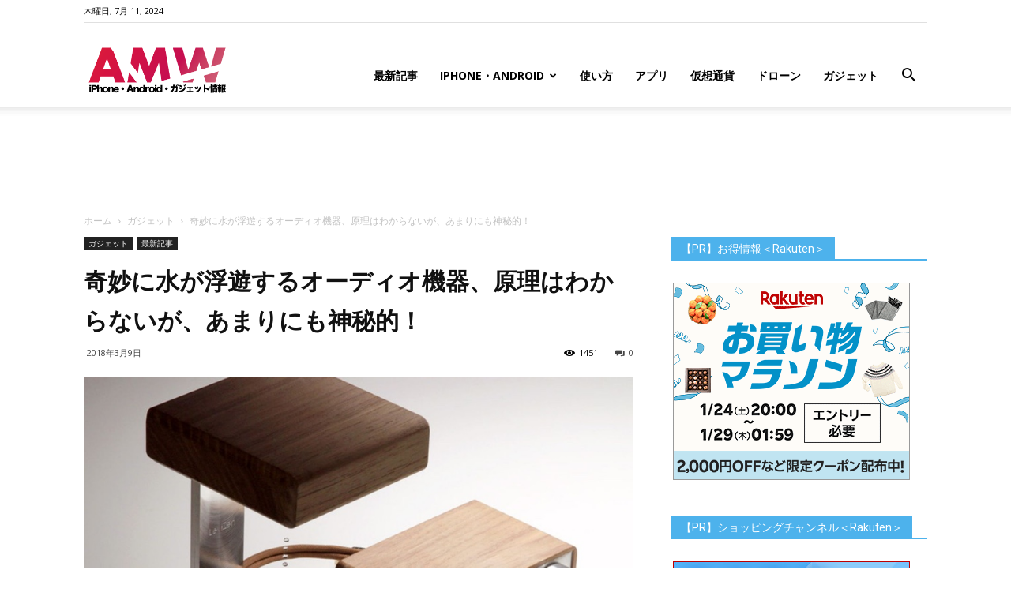

--- FILE ---
content_type: text/html; charset=UTF-8
request_url: https://www.amw.jp/2018/03/09/201803098/
body_size: 29280
content:
<!doctype html >
<!--[if IE 8]>    <html class="ie8" lang="en"> <![endif]-->
<!--[if IE 9]>    <html class="ie9" lang="en"> <![endif]-->
<!--[if gt IE 8]><!--> <html lang="ja"> <!--<![endif]-->
<head>
<title>奇妙に水が浮遊するオーディオ機器、原理はわからないが、あまりにも神秘的！ | Around Mobile World</title>
<meta charset="UTF-8" />
<meta name="viewport" content="width=device-width, initial-scale=1.0">
<link rel="pingback" href="https://www.amw.jp/xmlrpc.php" />
<meta name='robots' content='max-image-preview:large' />
<meta name="keywords" content="投資,米国株,マーケット,Apple,アップル,iPhone,Android,スマフォ" />
<meta property="og:image" content="https://www.amw.jp/wp-content/uploads/2018/03/15205265334486.jpg" /><link rel='dns-prefetch' href='//www.googletagmanager.com' />
<link rel='dns-prefetch' href='//www.youtube.com' />
<link rel='dns-prefetch' href='//fonts.googleapis.com' />
<link rel='dns-prefetch' href='//pagead2.googlesyndication.com' />
<link rel="alternate" type="application/rss+xml" title="Around Mobile World &raquo; フィード" href="https://www.amw.jp/feed/" />
<link rel="alternate" type="application/rss+xml" title="Around Mobile World &raquo; コメントフィード" href="https://www.amw.jp/comments/feed/" />
<link rel="alternate" type="application/rss+xml" title="Around Mobile World &raquo; 奇妙に水が浮遊するオーディオ機器、原理はわからないが、あまりにも神秘的！ のコメントのフィード" href="https://www.amw.jp/2018/03/09/201803098/feed/" />
<meta name="description" content="￼なにかを「浮上させる」インテリア系ガジェットは、キックスターターの十八番です。浮上式時計、浮上式天井、浮上式ターンテーブル、浮遊式スピーカー、浮遊式香箱、浮上式電球、非常に多くの浮遊式ガジェットが過去に登場しました。そんな浮遊系ガジェットの一つに、最近登場した、LeviZenという水滴を浮上させるオーディオ機器があります。LeviZenは、奇妙に水が浮遊するオーディオ機器LeviZenは、奇妙なオーディオ機器です。LeviZenの開発会社、Simplistykは、比較" /><!-- <link rel='stylesheet' id='wp-block-library-css' href='https://www.amw.jp/wp-includes/css/dist/block-library/style.min.css?ver=6.4.5' type='text/css' media='all' /> -->
<link rel="stylesheet" type="text/css" href="//www.amw.jp/wp-content/cache/wpfc-minified/12u7i9d1/6f7ju.css" media="all"/>
<style id='classic-theme-styles-inline-css' type='text/css'>
/*! This file is auto-generated */
.wp-block-button__link{color:#fff;background-color:#32373c;border-radius:9999px;box-shadow:none;text-decoration:none;padding:calc(.667em + 2px) calc(1.333em + 2px);font-size:1.125em}.wp-block-file__button{background:#32373c;color:#fff;text-decoration:none}
</style>
<style id='global-styles-inline-css' type='text/css'>
body{--wp--preset--color--black: #000000;--wp--preset--color--cyan-bluish-gray: #abb8c3;--wp--preset--color--white: #ffffff;--wp--preset--color--pale-pink: #f78da7;--wp--preset--color--vivid-red: #cf2e2e;--wp--preset--color--luminous-vivid-orange: #ff6900;--wp--preset--color--luminous-vivid-amber: #fcb900;--wp--preset--color--light-green-cyan: #7bdcb5;--wp--preset--color--vivid-green-cyan: #00d084;--wp--preset--color--pale-cyan-blue: #8ed1fc;--wp--preset--color--vivid-cyan-blue: #0693e3;--wp--preset--color--vivid-purple: #9b51e0;--wp--preset--gradient--vivid-cyan-blue-to-vivid-purple: linear-gradient(135deg,rgba(6,147,227,1) 0%,rgb(155,81,224) 100%);--wp--preset--gradient--light-green-cyan-to-vivid-green-cyan: linear-gradient(135deg,rgb(122,220,180) 0%,rgb(0,208,130) 100%);--wp--preset--gradient--luminous-vivid-amber-to-luminous-vivid-orange: linear-gradient(135deg,rgba(252,185,0,1) 0%,rgba(255,105,0,1) 100%);--wp--preset--gradient--luminous-vivid-orange-to-vivid-red: linear-gradient(135deg,rgba(255,105,0,1) 0%,rgb(207,46,46) 100%);--wp--preset--gradient--very-light-gray-to-cyan-bluish-gray: linear-gradient(135deg,rgb(238,238,238) 0%,rgb(169,184,195) 100%);--wp--preset--gradient--cool-to-warm-spectrum: linear-gradient(135deg,rgb(74,234,220) 0%,rgb(151,120,209) 20%,rgb(207,42,186) 40%,rgb(238,44,130) 60%,rgb(251,105,98) 80%,rgb(254,248,76) 100%);--wp--preset--gradient--blush-light-purple: linear-gradient(135deg,rgb(255,206,236) 0%,rgb(152,150,240) 100%);--wp--preset--gradient--blush-bordeaux: linear-gradient(135deg,rgb(254,205,165) 0%,rgb(254,45,45) 50%,rgb(107,0,62) 100%);--wp--preset--gradient--luminous-dusk: linear-gradient(135deg,rgb(255,203,112) 0%,rgb(199,81,192) 50%,rgb(65,88,208) 100%);--wp--preset--gradient--pale-ocean: linear-gradient(135deg,rgb(255,245,203) 0%,rgb(182,227,212) 50%,rgb(51,167,181) 100%);--wp--preset--gradient--electric-grass: linear-gradient(135deg,rgb(202,248,128) 0%,rgb(113,206,126) 100%);--wp--preset--gradient--midnight: linear-gradient(135deg,rgb(2,3,129) 0%,rgb(40,116,252) 100%);--wp--preset--font-size--small: 13px;--wp--preset--font-size--medium: 20px;--wp--preset--font-size--large: 36px;--wp--preset--font-size--x-large: 42px;--wp--preset--spacing--20: 0.44rem;--wp--preset--spacing--30: 0.67rem;--wp--preset--spacing--40: 1rem;--wp--preset--spacing--50: 1.5rem;--wp--preset--spacing--60: 2.25rem;--wp--preset--spacing--70: 3.38rem;--wp--preset--spacing--80: 5.06rem;--wp--preset--shadow--natural: 6px 6px 9px rgba(0, 0, 0, 0.2);--wp--preset--shadow--deep: 12px 12px 50px rgba(0, 0, 0, 0.4);--wp--preset--shadow--sharp: 6px 6px 0px rgba(0, 0, 0, 0.2);--wp--preset--shadow--outlined: 6px 6px 0px -3px rgba(255, 255, 255, 1), 6px 6px rgba(0, 0, 0, 1);--wp--preset--shadow--crisp: 6px 6px 0px rgba(0, 0, 0, 1);}:where(.is-layout-flex){gap: 0.5em;}:where(.is-layout-grid){gap: 0.5em;}body .is-layout-flow > .alignleft{float: left;margin-inline-start: 0;margin-inline-end: 2em;}body .is-layout-flow > .alignright{float: right;margin-inline-start: 2em;margin-inline-end: 0;}body .is-layout-flow > .aligncenter{margin-left: auto !important;margin-right: auto !important;}body .is-layout-constrained > .alignleft{float: left;margin-inline-start: 0;margin-inline-end: 2em;}body .is-layout-constrained > .alignright{float: right;margin-inline-start: 2em;margin-inline-end: 0;}body .is-layout-constrained > .aligncenter{margin-left: auto !important;margin-right: auto !important;}body .is-layout-constrained > :where(:not(.alignleft):not(.alignright):not(.alignfull)){max-width: var(--wp--style--global--content-size);margin-left: auto !important;margin-right: auto !important;}body .is-layout-constrained > .alignwide{max-width: var(--wp--style--global--wide-size);}body .is-layout-flex{display: flex;}body .is-layout-flex{flex-wrap: wrap;align-items: center;}body .is-layout-flex > *{margin: 0;}body .is-layout-grid{display: grid;}body .is-layout-grid > *{margin: 0;}:where(.wp-block-columns.is-layout-flex){gap: 2em;}:where(.wp-block-columns.is-layout-grid){gap: 2em;}:where(.wp-block-post-template.is-layout-flex){gap: 1.25em;}:where(.wp-block-post-template.is-layout-grid){gap: 1.25em;}.has-black-color{color: var(--wp--preset--color--black) !important;}.has-cyan-bluish-gray-color{color: var(--wp--preset--color--cyan-bluish-gray) !important;}.has-white-color{color: var(--wp--preset--color--white) !important;}.has-pale-pink-color{color: var(--wp--preset--color--pale-pink) !important;}.has-vivid-red-color{color: var(--wp--preset--color--vivid-red) !important;}.has-luminous-vivid-orange-color{color: var(--wp--preset--color--luminous-vivid-orange) !important;}.has-luminous-vivid-amber-color{color: var(--wp--preset--color--luminous-vivid-amber) !important;}.has-light-green-cyan-color{color: var(--wp--preset--color--light-green-cyan) !important;}.has-vivid-green-cyan-color{color: var(--wp--preset--color--vivid-green-cyan) !important;}.has-pale-cyan-blue-color{color: var(--wp--preset--color--pale-cyan-blue) !important;}.has-vivid-cyan-blue-color{color: var(--wp--preset--color--vivid-cyan-blue) !important;}.has-vivid-purple-color{color: var(--wp--preset--color--vivid-purple) !important;}.has-black-background-color{background-color: var(--wp--preset--color--black) !important;}.has-cyan-bluish-gray-background-color{background-color: var(--wp--preset--color--cyan-bluish-gray) !important;}.has-white-background-color{background-color: var(--wp--preset--color--white) !important;}.has-pale-pink-background-color{background-color: var(--wp--preset--color--pale-pink) !important;}.has-vivid-red-background-color{background-color: var(--wp--preset--color--vivid-red) !important;}.has-luminous-vivid-orange-background-color{background-color: var(--wp--preset--color--luminous-vivid-orange) !important;}.has-luminous-vivid-amber-background-color{background-color: var(--wp--preset--color--luminous-vivid-amber) !important;}.has-light-green-cyan-background-color{background-color: var(--wp--preset--color--light-green-cyan) !important;}.has-vivid-green-cyan-background-color{background-color: var(--wp--preset--color--vivid-green-cyan) !important;}.has-pale-cyan-blue-background-color{background-color: var(--wp--preset--color--pale-cyan-blue) !important;}.has-vivid-cyan-blue-background-color{background-color: var(--wp--preset--color--vivid-cyan-blue) !important;}.has-vivid-purple-background-color{background-color: var(--wp--preset--color--vivid-purple) !important;}.has-black-border-color{border-color: var(--wp--preset--color--black) !important;}.has-cyan-bluish-gray-border-color{border-color: var(--wp--preset--color--cyan-bluish-gray) !important;}.has-white-border-color{border-color: var(--wp--preset--color--white) !important;}.has-pale-pink-border-color{border-color: var(--wp--preset--color--pale-pink) !important;}.has-vivid-red-border-color{border-color: var(--wp--preset--color--vivid-red) !important;}.has-luminous-vivid-orange-border-color{border-color: var(--wp--preset--color--luminous-vivid-orange) !important;}.has-luminous-vivid-amber-border-color{border-color: var(--wp--preset--color--luminous-vivid-amber) !important;}.has-light-green-cyan-border-color{border-color: var(--wp--preset--color--light-green-cyan) !important;}.has-vivid-green-cyan-border-color{border-color: var(--wp--preset--color--vivid-green-cyan) !important;}.has-pale-cyan-blue-border-color{border-color: var(--wp--preset--color--pale-cyan-blue) !important;}.has-vivid-cyan-blue-border-color{border-color: var(--wp--preset--color--vivid-cyan-blue) !important;}.has-vivid-purple-border-color{border-color: var(--wp--preset--color--vivid-purple) !important;}.has-vivid-cyan-blue-to-vivid-purple-gradient-background{background: var(--wp--preset--gradient--vivid-cyan-blue-to-vivid-purple) !important;}.has-light-green-cyan-to-vivid-green-cyan-gradient-background{background: var(--wp--preset--gradient--light-green-cyan-to-vivid-green-cyan) !important;}.has-luminous-vivid-amber-to-luminous-vivid-orange-gradient-background{background: var(--wp--preset--gradient--luminous-vivid-amber-to-luminous-vivid-orange) !important;}.has-luminous-vivid-orange-to-vivid-red-gradient-background{background: var(--wp--preset--gradient--luminous-vivid-orange-to-vivid-red) !important;}.has-very-light-gray-to-cyan-bluish-gray-gradient-background{background: var(--wp--preset--gradient--very-light-gray-to-cyan-bluish-gray) !important;}.has-cool-to-warm-spectrum-gradient-background{background: var(--wp--preset--gradient--cool-to-warm-spectrum) !important;}.has-blush-light-purple-gradient-background{background: var(--wp--preset--gradient--blush-light-purple) !important;}.has-blush-bordeaux-gradient-background{background: var(--wp--preset--gradient--blush-bordeaux) !important;}.has-luminous-dusk-gradient-background{background: var(--wp--preset--gradient--luminous-dusk) !important;}.has-pale-ocean-gradient-background{background: var(--wp--preset--gradient--pale-ocean) !important;}.has-electric-grass-gradient-background{background: var(--wp--preset--gradient--electric-grass) !important;}.has-midnight-gradient-background{background: var(--wp--preset--gradient--midnight) !important;}.has-small-font-size{font-size: var(--wp--preset--font-size--small) !important;}.has-medium-font-size{font-size: var(--wp--preset--font-size--medium) !important;}.has-large-font-size{font-size: var(--wp--preset--font-size--large) !important;}.has-x-large-font-size{font-size: var(--wp--preset--font-size--x-large) !important;}
.wp-block-navigation a:where(:not(.wp-element-button)){color: inherit;}
:where(.wp-block-post-template.is-layout-flex){gap: 1.25em;}:where(.wp-block-post-template.is-layout-grid){gap: 1.25em;}
:where(.wp-block-columns.is-layout-flex){gap: 2em;}:where(.wp-block-columns.is-layout-grid){gap: 2em;}
.wp-block-pullquote{font-size: 1.5em;line-height: 1.6;}
</style>
<!-- <link rel='stylesheet' id='contact-form-7-css' href='https://www.amw.jp/wp-content/plugins/contact-form-7/includes/css/styles.css?ver=4.7' type='text/css' media='all' /> -->
<!-- <link rel='stylesheet' id='td-plugin-multi-purpose-css' href='https://www.amw.jp/wp-content/plugins/td-multi-purpose/style.css?ver=6.4.5' type='text/css' media='all' /> -->
<!-- <link rel='stylesheet' id='vkExUnit_common_style-css' href='https://www.amw.jp/wp-content/plugins/vk-all-in-one-expansion-unit/css/vkExUnit_style_in_bs.css?ver=5.3.5' type='text/css' media='all' /> -->
<!-- <link rel='stylesheet' id='font-awesome-css' href='https://www.amw.jp/wp-content/plugins/vk-all-in-one-expansion-unit/libraries/font-awesome/css/font-awesome.min.css?ver=4.6.3' type='text/css' media='all' /> -->
<!-- <link rel='stylesheet' id='wpal-css' href='https://www.amw.jp/wp-content/plugins/wp-applink/assets/css/wp-applink.css?ver=0.2.5' type='text/css' media='all' /> -->
<!-- <link rel='stylesheet' id='yyi_rinker_stylesheet-css' href='https://www.amw.jp/wp-content/plugins/yyi-rinker/css/style.css?v=1.1.10&#038;ver=6.4.5' type='text/css' media='all' /> -->
<link rel="stylesheet" type="text/css" href="//www.amw.jp/wp-content/cache/wpfc-minified/ff4qun49/1mh9.css" media="all"/>
<link rel='stylesheet' id='google-fonts-style-css' href='https://fonts.googleapis.com/css?family=Open+Sans%3A300italic%2C400%2C400italic%2C600%2C600italic%2C700%7CRoboto%3A300%2C400%2C400italic%2C500%2C500italic%2C700%2C900&#038;ver=8.6' type='text/css' media='all' />
<!-- <link rel='stylesheet' id='wordpress-popular-posts-css' href='https://www.amw.jp/wp-content/plugins/wordpress-popular-posts/style/wpp.css?ver=3.3.4' type='text/css' media='all' /> -->
<!-- <link rel='stylesheet' id='amazonjs-css' href='https://www.amw.jp/wp-content/plugins/amazonjs/css/amazonjs.css?ver=0.10' type='text/css' media='all' /> -->
<!-- <link rel='stylesheet' id='wp-associate-post-r2-css' href='https://www.amw.jp/wp-content/plugins/wp-associate-post-r2/css/skin-standard.css?ver=4.2' type='text/css' media='all' /> -->
<!-- <link rel='stylesheet' id='__EPYT__style-css' href='https://www.amw.jp/wp-content/plugins/youtube-embed-plus/styles/ytprefs.min.css?ver=6.4.5' type='text/css' media='all' /> -->
<link rel="stylesheet" type="text/css" href="//www.amw.jp/wp-content/cache/wpfc-minified/mk4huufj/6f7ju.css" media="all"/>
<style id='__EPYT__style-inline-css' type='text/css'>
.epyt-gallery-thumb {
width: 33.333%;
}
</style>
<!-- <link rel='stylesheet' id='td-theme-css' href='https://www.amw.jp/wp-content/themes/Newspaper/style.css?ver=8.6' type='text/css' media='all' /> -->
<!-- <link rel='stylesheet' id='dashicons-css' href='https://www.amw.jp/wp-includes/css/dashicons.min.css?ver=6.4.5' type='text/css' media='all' /> -->
<!-- <link rel='stylesheet' id='thickbox-css' href='https://www.amw.jp/wp-includes/js/thickbox/thickbox.css?ver=6.4.5' type='text/css' media='all' /> -->
<!-- <link rel='stylesheet' id='front_end_youtube_style-css' href='https://www.amw.jp/wp-content/plugins/youtube-video-player/fornt_end/styles/baze_styles_youtube.css?ver=6.4.5' type='text/css' media='all' /> -->
<link rel="stylesheet" type="text/css" href="//www.amw.jp/wp-content/cache/wpfc-minified/211lk2zs/6f7ju.css" media="all"/>
<script src='//www.amw.jp/wp-content/cache/wpfc-minified/mn8kxu2e/6f7ju.js' type="text/javascript"></script>
<!-- <script type="text/javascript" src="https://www.amw.jp/wp-includes/js/jquery/jquery.min.js?ver=3.7.1" id="jquery-core-js"></script> -->
<!-- <script type="text/javascript" src="https://www.amw.jp/wp-includes/js/jquery/jquery-migrate.min.js?ver=3.4.1" id="jquery-migrate-js"></script> -->
<!-- Google アナリティクス スニペット (Site Kit が追加) -->
<script type="text/javascript" src="https://www.googletagmanager.com/gtag/js?id=G-7S5RMR1NYQ" id="google_gtagjs-js" async></script>
<script type="text/javascript" id="google_gtagjs-js-after">
/* <![CDATA[ */
window.dataLayer = window.dataLayer || [];function gtag(){dataLayer.push(arguments);}
gtag("js", new Date());
gtag("set", "developer_id.dZTNiMT", true);
gtag("config", "G-7S5RMR1NYQ");
/* ]]> */
</script>
<!-- (ここまで) Google アナリティクス スニペット (Site Kit が追加) -->
<script type="text/javascript" id="__ytprefs__-js-extra">
/* <![CDATA[ */
var _EPYT_ = {"ajaxurl":"https:\/\/www.amw.jp\/wp-admin\/admin-ajax.php","security":"20a208fbe3","gallery_scrolloffset":"20","eppathtoscripts":"https:\/\/www.amw.jp\/wp-content\/plugins\/youtube-embed-plus\/scripts\/","epresponsiveselector":"[\"iframe.__youtube_prefs_widget__\"]","epdovol":"1","version":"11.7","evselector":"iframe.__youtube_prefs__[src], iframe[src*=\"youtube.com\/embed\/\"], iframe[src*=\"youtube-nocookie.com\/embed\/\"]","stopMobileBuffer":"1"};
/* ]]> */
</script>
<script src='//www.amw.jp/wp-content/cache/wpfc-minified/9a3ha2hx/6f7ju.js' type="text/javascript"></script>
<!-- <script type="text/javascript" src="https://www.amw.jp/wp-content/plugins/youtube-embed-plus/scripts/ytprefs.min.js?ver=6.4.5" id="__ytprefs__-js"></script> -->
<!-- <script type="text/javascript" src="https://www.amw.jp/wp-content/plugins/youtube-video-player/fornt_end/scripts/youtube_embed_front_end.js?ver=6.4.5" id="youtube_front_end_api_js-js"></script> -->
<script type="text/javascript" src="https://www.youtube.com/iframe_api?ver=6.4.5" id="youtube_api_js-js"></script>
<link rel="https://api.w.org/" href="https://www.amw.jp/wp-json/" /><link rel="alternate" type="application/json" href="https://www.amw.jp/wp-json/wp/v2/posts/18018" /><link rel="EditURI" type="application/rsd+xml" title="RSD" href="https://www.amw.jp/xmlrpc.php?rsd" />
<link rel="canonical" href="https://www.amw.jp/2018/03/09/201803098/" />
<link rel='shortlink' href='https://www.amw.jp/?p=18018' />
<link rel="alternate" type="application/json+oembed" href="https://www.amw.jp/wp-json/oembed/1.0/embed?url=https%3A%2F%2Fwww.amw.jp%2F2018%2F03%2F09%2F201803098%2F" />
<link rel="alternate" type="text/xml+oembed" href="https://www.amw.jp/wp-json/oembed/1.0/embed?url=https%3A%2F%2Fwww.amw.jp%2F2018%2F03%2F09%2F201803098%2F&#038;format=xml" />
<meta name="generator" content="Site Kit by Google 1.92.0" /><!-- [ Lightning Common ] -->
<style type="text/css">
.veu_color_txt_key { color:#2e6da4  ; }
.veu_color_bg_key { background-color:#2e6da4  ; }
.veu_color_border_key { border-color:#2e6da4  ; }
a { color:#2e6da4  ; }
a:hover { color:#337ab7  ; }
.btn-default { border-color:#337ab7 ;color:#337ab7 ;}
.btn-default:focus,
.btn-default:hover { border-color:#337ab7 ;background-color: #337ab7 ; }
.btn-primary { background-color:#337ab7 ;border-color:#2e6da4 ; }
.btn-primary:focus,
.btn-primary:hover { background-color:#2e6da4 ;border-color:#337ab7 ; }
</style>
<!-- [ / Lightning Common ] -->
<script type="text/javascript">
window._wp_rp_static_base_url = 'https://wprp.zemanta.com/static/';
window._wp_rp_wp_ajax_url = "https://www.amw.jp/wp-admin/admin-ajax.php";
window._wp_rp_plugin_version = '3.6.3';
window._wp_rp_post_id = '18018';
window._wp_rp_num_rel_posts = '6';
window._wp_rp_thumbnails = true;
window._wp_rp_post_title = '%E5%A5%87%E5%A6%99%E3%81%AB%E6%B0%B4%E3%81%8C%E6%B5%AE%E9%81%8A%E3%81%99%E3%82%8B%E3%82%AA%E3%83%BC%E3%83%87%E3%82%A3%E3%82%AA%E6%A9%9F%E5%99%A8%E3%80%81%E5%8E%9F%E7%90%86%E3%81%AF%E3%82%8F%E3%81%8B%E3%82%89%E3%81%AA%E3%81%84%E3%81%8C%E3%80%81%E3%81%82%E3%81%BE%E3%82%8A%E3%81%AB%E3%82%82%E7%A5%9E%E7%A7%98%E7%9A%84%EF%BC%81';
window._wp_rp_post_tags = ['%E3%82%AC%E3%82%B8%E3%82%A7%E3%83%83%E3%83%88', '%E6%9C%80%E6%96%B0%E8%A8%98%E4%BA%8B'];
window._wp_rp_promoted_content = true;
</script>
<!-- <link rel="stylesheet" href="https://www.amw.jp/wp-content/plugins/wordpress-23-related-posts-plugin/static/themes/vertical-m.css?version=3.6.3" /> -->
<link rel="stylesheet" type="text/css" href="//www.amw.jp/wp-content/cache/wpfc-minified/mmmpsy9g/6f7ju.css" media="all"/>
<meta name="google-site-verification" content="FeInyUxvvbxXRsQdj_Q8HXseW5etSw5pYZbWC1_d5dg" /><meta name="google-site-verification" content="BJttgl61T0620zynY0fOwo2eFrGHY8pBBUJ-MZTj-A4" /><style>
.yyi-rinker-images {
display: flex;
justify-content: center;
align-items: center;
position: relative;
}
div.yyi-rinker-image img.yyi-rinker-main-img.hidden {
display: none;
}
.yyi-rinker-images-arrow {
cursor: pointer;
position: absolute;
top: 50%;
display: block;
margin-top: -11px;
opacity: 0.6;
width: 22px;
}
.yyi-rinker-images-arrow-left{
left: -10px;
}
.yyi-rinker-images-arrow-right{
right: -10px;
}
.yyi-rinker-images-arrow-left.hidden {
display: none;
}
.yyi-rinker-images-arrow-right.hidden {
display: none;
}
div.yyi-rinker-contents.yyi-rinker-design-tate  div.yyi-rinker-box{
flex-direction: column;
}
div.yyi-rinker-contents.yyi-rinker-design-slim div.yyi-rinker-box .yyi-rinker-links {
flex-direction: column;
}
div.yyi-rinker-contents.yyi-rinker-design-slim div.yyi-rinker-info {
width: 100%;
}
div.yyi-rinker-contents.yyi-rinker-design-slim .yyi-rinker-title {
text-align: center;
}
div.yyi-rinker-contents.yyi-rinker-design-slim .yyi-rinker-links {
text-align: center;
}
div.yyi-rinker-contents.yyi-rinker-design-slim .yyi-rinker-image {
margin: auto;
}
div.yyi-rinker-contents.yyi-rinker-design-slim div.yyi-rinker-info ul.yyi-rinker-links li {
align-self: stretch;
}
div.yyi-rinker-contents.yyi-rinker-design-slim div.yyi-rinker-box div.yyi-rinker-info {
padding: 0;
}
div.yyi-rinker-contents.yyi-rinker-design-slim div.yyi-rinker-box {
flex-direction: column;
padding: 14px 5px 0;
}
.yyi-rinker-design-slim div.yyi-rinker-box div.yyi-rinker-info {
text-align: center;
}
.yyi-rinker-design-slim div.price-box span.price {
display: block;
}
div.yyi-rinker-contents.yyi-rinker-design-slim div.yyi-rinker-info div.yyi-rinker-title a{
font-size:16px;
}
div.yyi-rinker-contents.yyi-rinker-design-slim ul.yyi-rinker-links li.amazonkindlelink:before,  div.yyi-rinker-contents.yyi-rinker-design-slim ul.yyi-rinker-links li.amazonlink:before,  div.yyi-rinker-contents.yyi-rinker-design-slim ul.yyi-rinker-links li.rakutenlink:before,  div.yyi-rinker-contents.yyi-rinker-design-slim ul.yyi-rinker-links li.yahoolink:before {
font-size:12px;
}
div.yyi-rinker-contents.yyi-rinker-design-slim ul.yyi-rinker-links li a {
font-size: 13px;
}
.entry-content ul.yyi-rinker-links li {
padding: 0;
}
</style>			<script>
window.tdwGlobal = {"adminUrl":"https:\/\/www.amw.jp\/wp-admin\/","wpRestNonce":"f41810997f","wpRestUrl":"https:\/\/www.amw.jp\/wp-json\/","permalinkStructure":"\/%year%\/%monthnum%\/%day%\/%postname%\/"};
</script>
<!--[if lt IE 9]><script src="https://html5shim.googlecode.com/svn/trunk/html5.js"></script><![endif]-->
<!-- Google AdSense スニペット (Site Kit が追加) -->
<meta name="google-adsense-platform-account" content="ca-host-pub-2644536267352236">
<meta name="google-adsense-platform-domain" content="sitekit.withgoogle.com">
<!-- (ここまで) Google AdSense スニペット (Site Kit が追加) -->
<!-- WordPress Popular Posts v3.3.4 -->
<script type="text/javascript">
var sampling_active = 0;
var sampling_rate   = 100;
var do_request = false;
if ( !sampling_active ) {
do_request = true;
} else {
var num = Math.floor(Math.random() * sampling_rate) + 1;
do_request = ( 1 === num );
}
if ( do_request ) {
/* Create XMLHttpRequest object and set variables */
var xhr = ( window.XMLHttpRequest )
? new XMLHttpRequest()
: new ActiveXObject( "Microsoft.XMLHTTP" ),
url = 'https://www.amw.jp/wp-admin/admin-ajax.php',
params = 'action=update_views_ajax&token=425dfc8e22&wpp_id=18018';
/* Set request method and target URL */
xhr.open( "POST", url, true );
/* Set request header */
xhr.setRequestHeader( "Content-type", "application/x-www-form-urlencoded" );
/* Hook into onreadystatechange */
xhr.onreadystatechange = function() {
if ( 4 === xhr.readyState && 200 === xhr.status ) {
if ( window.console && window.console.log ) {
window.console.log( xhr.responseText );
}
}
};
/* Send request */
xhr.send( params );
}
</script>
<!-- End WordPress Popular Posts v3.3.4 -->
<link rel="amphtml" href="https://www.amw.jp/2018/03/09/201803098/amp/" />
<!-- Google AdSense スニペット (Site Kit が追加) -->
<script type="text/javascript" async="async" src="https://pagead2.googlesyndication.com/pagead/js/adsbygoogle.js?client=ca-pub-6125070771691811&amp;host=ca-host-pub-2644536267352236" crossorigin="anonymous"></script>
<!-- (ここまで) Google AdSense スニペット (Site Kit が追加) -->
<!-- Google タグ マネージャー スニペット (Site Kit が追加) -->
<script type="text/javascript">
/* <![CDATA[ */
( function( w, d, s, l, i ) {
w[l] = w[l] || [];
w[l].push( {'gtm.start': new Date().getTime(), event: 'gtm.js'} );
var f = d.getElementsByTagName( s )[0],
j = d.createElement( s ), dl = l != 'dataLayer' ? '&l=' + l : '';
j.async = true;
j.src = 'https://www.googletagmanager.com/gtm.js?id=' + i + dl;
f.parentNode.insertBefore( j, f );
} )( window, document, 'script', 'dataLayer', 'GTM-P85P7ZTT' );
/* ]]> */
</script>
<!-- (ここまで) Google タグ マネージャー スニペット (Site Kit が追加) -->
<!-- JS generated by theme -->
<script>
var tdBlocksArray = []; //here we store all the items for the current page
//td_block class - each ajax block uses a object of this class for requests
function tdBlock() {
this.id = '';
this.block_type = 1; //block type id (1-234 etc)
this.atts = '';
this.td_column_number = '';
this.td_current_page = 1; //
this.post_count = 0; //from wp
this.found_posts = 0; //from wp
this.max_num_pages = 0; //from wp
this.td_filter_value = ''; //current live filter value
this.is_ajax_running = false;
this.td_user_action = ''; // load more or infinite loader (used by the animation)
this.header_color = '';
this.ajax_pagination_infinite_stop = ''; //show load more at page x
}
// td_js_generator - mini detector
(function(){
var htmlTag = document.getElementsByTagName("html")[0];
if ( navigator.userAgent.indexOf("MSIE 10.0") > -1 ) {
htmlTag.className += ' ie10';
}
if ( !!navigator.userAgent.match(/Trident.*rv\:11\./) ) {
htmlTag.className += ' ie11';
}
if ( navigator.userAgent.indexOf("Edge") > -1 ) {
htmlTag.className += ' ieEdge';
}
if ( /(iPad|iPhone|iPod)/g.test(navigator.userAgent) ) {
htmlTag.className += ' td-md-is-ios';
}
var user_agent = navigator.userAgent.toLowerCase();
if ( user_agent.indexOf("android") > -1 ) {
htmlTag.className += ' td-md-is-android';
}
if ( -1 !== navigator.userAgent.indexOf('Mac OS X')  ) {
htmlTag.className += ' td-md-is-os-x';
}
if ( /chrom(e|ium)/.test(navigator.userAgent.toLowerCase()) ) {
htmlTag.className += ' td-md-is-chrome';
}
if ( -1 !== navigator.userAgent.indexOf('Firefox') ) {
htmlTag.className += ' td-md-is-firefox';
}
if ( -1 !== navigator.userAgent.indexOf('Safari') && -1 === navigator.userAgent.indexOf('Chrome') ) {
htmlTag.className += ' td-md-is-safari';
}
if( -1 !== navigator.userAgent.indexOf('IEMobile') ){
htmlTag.className += ' td-md-is-iemobile';
}
})();
var tdLocalCache = {};
( function () {
"use strict";
tdLocalCache = {
data: {},
remove: function (resource_id) {
delete tdLocalCache.data[resource_id];
},
exist: function (resource_id) {
return tdLocalCache.data.hasOwnProperty(resource_id) && tdLocalCache.data[resource_id] !== null;
},
get: function (resource_id) {
return tdLocalCache.data[resource_id];
},
set: function (resource_id, cachedData) {
tdLocalCache.remove(resource_id);
tdLocalCache.data[resource_id] = cachedData;
}
};
})();
var td_viewport_interval_list=[{"limitBottom":767,"sidebarWidth":228},{"limitBottom":1018,"sidebarWidth":300},{"limitBottom":1140,"sidebarWidth":324}];
var td_animation_stack_effect="type0";
var tds_animation_stack=true;
var td_animation_stack_specific_selectors=".entry-thumb, img";
var td_animation_stack_general_selectors=".td-animation-stack img, .td-animation-stack .entry-thumb, .post img";
var td_ajax_url="https:\/\/www.amw.jp\/wp-admin\/admin-ajax.php?td_theme_name=Newspaper&v=8.6";
var td_get_template_directory_uri="https:\/\/www.amw.jp\/wp-content\/themes\/Newspaper";
var tds_snap_menu="snap";
var tds_logo_on_sticky="show_header_logo";
var tds_header_style="7";
var td_please_wait="\u304a\u5f85\u3061\u304f\u3060\u3055\u3044";
var td_email_user_pass_incorrect="\u30e6\u30fc\u30b6\u30fc\u304b\u30d1\u30b9\u30ef\u30fc\u30c9\u304c\u9593\u9055\u3063\u3066\u307e\u3059\uff01";
var td_email_user_incorrect="E\u30e1\u30fc\u30eb\u304b\u30e6\u30fc\u30b6\u540d\u304c\u9593\u9055\u3063\u3066\u307e\u3059\uff01";
var td_email_incorrect="E\u30e1\u30fc\u30eb\u304c\u9593\u9055\u3063\u3066\u307e\u3059\uff01";
var tds_more_articles_on_post_enable="";
var tds_more_articles_on_post_time_to_wait="";
var tds_more_articles_on_post_pages_distance_from_top=0;
var tds_theme_color_site_wide="#4db2ec";
var tds_smart_sidebar="";
var tdThemeName="Newspaper";
var td_magnific_popup_translation_tPrev="\u524d\uff08\u5de6\u30a2\u30ed\u30fc\u3000\u30ad\u30fc\uff09";
var td_magnific_popup_translation_tNext="\u6b21\uff08\u53f3\u30a2\u30ed\u30fc\u3000\u30ad\u30fc\uff09";
var td_magnific_popup_translation_tCounter="\uff05curr%\u306e\uff05total\uff05";
var td_magnific_popup_translation_ajax_tError="\uff05url%\u306e\u30b3\u30f3\u30c6\u30f3\u30c4\u306f\u30ed\u30fc\u30c9\u3067\u304d\u307e\u305b\u3093\u3067\u3057\u305f\u3002";
var td_magnific_popup_translation_image_tError="#\uff05curr%\u304b\u3089\u306e\u753b\u50cf\u306f\u30ed\u30fc\u30c9\u3067\u304d\u307e\u305b\u3093\u3067\u3057\u305f\u3002";
var tdDateNamesI18n={"month_names":["1\u6708","2\u6708","3\u6708","4\u6708","5\u6708","6\u6708","7\u6708","8\u6708","9\u6708","10\u6708","11\u6708","12\u6708"],"month_names_short":["1\u6708","2\u6708","3\u6708","4\u6708","5\u6708","6\u6708","7\u6708","8\u6708","9\u6708","10\u6708","11\u6708","12\u6708"],"day_names":["\u65e5\u66dc\u65e5","\u6708\u66dc\u65e5","\u706b\u66dc\u65e5","\u6c34\u66dc\u65e5","\u6728\u66dc\u65e5","\u91d1\u66dc\u65e5","\u571f\u66dc\u65e5"],"day_names_short":["\u65e5","\u6708","\u706b","\u6c34","\u6728","\u91d1","\u571f"]};
var td_ad_background_click_link="";
var td_ad_background_click_target="";
</script>
<style type="text/css" id="syntaxhighlighteranchor"></style>
<!-- Header style compiled by theme -->
<style>
.td-post-template-default .td-post-header .entry-title {
font-size:30px;
font-weight:bold;
}
.td-post-content p,
.td-post-content {
font-size:16px;
}
.td-post-content h1 {
font-size:22px;
font-weight:bold;
}
.td-post-content h3 {
font-size:20px;
font-weight:bold;
}
</style>
<script type="application/ld+json">
{
"@context": "http://schema.org",
"@type": "BreadcrumbList",
"itemListElement": [{
"@type": "ListItem",
"position": 1,
"item": {
"@type": "WebSite",
"@id": "https://www.amw.jp/",
"name": "ホーム"                                               
}
},{
"@type": "ListItem",
"position": 2,
"item": {
"@type": "WebPage",
"@id": "https://www.amw.jp/category/%e3%82%ac%e3%82%b8%e3%82%a7%e3%83%83%e3%83%88/",
"name": "ガジェット"
}
},{
"@type": "ListItem",
"position": 3,
"item": {
"@type": "WebPage",
"@id": "https://www.amw.jp/2018/03/09/201803098/",
"name": "奇妙に水が浮遊するオーディオ機器、原理はわからないが、あまりにも神秘的！"                                
}
}    ]
}
</script><link rel="icon" href="https://www.amw.jp/wp-content/uploads/2017/05/cropped-iTunesArtwork@2x-32x32.png" sizes="32x32" />
<link rel="icon" href="https://www.amw.jp/wp-content/uploads/2017/05/cropped-iTunesArtwork@2x-192x192.png" sizes="192x192" />
<link rel="apple-touch-icon" href="https://www.amw.jp/wp-content/uploads/2017/05/cropped-iTunesArtwork@2x-180x180.png" />
<meta name="msapplication-TileImage" content="https://www.amw.jp/wp-content/uploads/2017/05/cropped-iTunesArtwork@2x-270x270.png" />
<style type="text/css" id="wp-custom-css">
/*=================================================================================
カエレバ・ヨメレバ・トマレバ
=================================================================================*/
.cstmreba {
width:98%;
height:auto;
margin:36px auto;
font-family:'Lucida Grande','Hiragino Kaku Gothic ProN',Helvetica, Meiryo, sans-serif;
line-height: 1.5;
word-wrap: break-word;
box-sizing: border-box;
display: block;
}
/* WordPressで自動挿入されるPタグの余白を対処 */
.cstmreba p {
margin: 0;
padding: 0;
}
.cstmreba a {
transition: 0.8s ;
color:#285EFF; /* テキストリンクカラー */
}
.cstmreba a:hover {
color:#FFCA28; /* テキストリンクカラー(マウスオーバー時) */
}
.cstmreba .booklink-box,
.cstmreba .kaerebalink-box,
.cstmreba .tomarebalink-box {
width: 100%;
background-color: #fafafa; /* 全体の背景カラー */
overflow: hidden;
border-radius: 0px;
box-sizing: border-box;
padding: 12px 8px;
box-shadow: 0px 2px 5px 0 rgba(0,0,0,.26);
}
/* サムネイル画像ボックス */
.cstmreba .booklink-image,
.cstmreba .kaerebalink-image,
.cstmreba .tomarebalink-image {
width:150px;
float:left;
margin:0 14px 0 0;
text-align: center;
background: #fff;
}
.cstmreba .booklink-image a,
.cstmreba .kaerebalink-image a,
.cstmreba .tomarebalink-image a {
width:100%;
display:block;
}
.cstmreba .booklink-image a img,
.cstmreba .kaerebalink-image a img,
.cstmreba .tomarebalink-image a img {
margin:0 ;
padding: 0;
text-align:center;
background: #fff;
}
.cstmreba .booklink-info,.cstmreba .kaerebalink-info,.cstmreba .tomarebalink-info {
overflow:hidden;
line-height:170%;
color: #333;
}
/* infoボックス内リンク下線非表示 */
.cstmreba .booklink-info a,
.cstmreba .kaerebalink-info a,
.cstmreba .tomarebalink-info a {
text-decoration: none;
}
/* 作品・商品・ホテル名 リンク */
.cstmreba .booklink-name>a,
.cstmreba .kaerebalink-name>a,
.cstmreba .tomarebalink-name>a {
border-bottom: 1px solid ;
font-size:16px;
}
/* powered by */
.cstmreba .booklink-powered-date,
.cstmreba .kaerebalink-powered-date,
.cstmreba .tomarebalink-powered-date {
font-size:10px;
line-height:150%;
}
.cstmreba .booklink-powered-date a,
.cstmreba .kaerebalink-powered-date a,
.cstmreba .tomarebalink-powered-date a {
color:#333;
border-bottom: none ;
}
.cstmreba .booklink-powered-date a:hover,
.cstmreba .kaerebalink-powered-date a:hover,
.cstmreba .tomarebalink-powered-date a:hover {
color:#333;
border-bottom: 1px solid #333 ;
}
/* 著者・住所 */
.cstmreba .booklink-detail,.cstmreba .kaerebalink-detail,.cstmreba .tomarebalink-address {
font-size:12px;
}
.cstmreba .kaerebalink-link1 div img,.cstmreba .booklink-link2 div img,.cstmreba .tomarebalink-link1 div img {
display:none !important;
}
.cstmreba .kaerebalink-link1, .cstmreba .booklink-link2,.cstmreba .tomarebalink-link1 {
display: inline-block;
width: 100%;
margin-top: 5px;
}
.cstmreba .booklink-link2>div,
.cstmreba .kaerebalink-link1>div,
.cstmreba .tomarebalink-link1>div {
float:left;
width:24%;
min-width:128px;
margin:0.5%;
}
/***** ボタンデザインここから ******/
.cstmreba .booklink-link2 a,
.cstmreba .kaerebalink-link1 a,
.cstmreba .tomarebalink-link1 a {
width: 100%;
display: inline-block;
text-align: center;
box-sizing: border-box;
margin: 1px 0;
padding:3% 0.5%;
border-radius: 8px;
font-size: 13px;
font-weight: bold;
line-height: 180%;
color: #fff;
box-shadow: 0px 2px 4px 0 rgba(0,0,0,.26);
}
/* トマレバ */
.cstmreba .tomarebalink-link1 .shoplinkrakuten a {background: #76ae25; border: 2px solid #76ae25; }/* 楽天トラベル */
.cstmreba .tomarebalink-link1 .shoplinkjalan a { background: #ff7a15; border: 2px solid #ff7a15;}/* じゃらん */
.cstmreba .tomarebalink-link1 .shoplinkjtb a { background: #c81528; border: 2px solid #c81528;}/* JTB */
.cstmreba .tomarebalink-link1 .shoplinkknt a { background: #0b499d; border: 2px solid #0b499d;}/* KNT */
.cstmreba .tomarebalink-link1 .shoplinkikyu a { background: #bf9500; border: 2px solid #bf9500;}/* 一休 */
.cstmreba .tomarebalink-link1 .shoplinkrurubu a { background: #000066; border: 2px solid #000066;}/* るるぶ */
.cstmreba .tomarebalink-link1 .shoplinkyahoo a { background: #ff0033; border: 2px solid #ff0033;}/* Yahoo!トラベル */
.cstmreba .tomarebalink-link1 .shoplinkhis a { background: #004bb0; border: 2px solid #004bb0;}/*** HIS ***/
/* カエレバ */
.cstmreba .kaerebalink-link1 .shoplinkyahoo a {background:#ff0033; border:2px solid #ff0033; letter-spacing:normal;} /* Yahoo!ショッピング */
.cstmreba .kaerebalink-link1 .shoplinkbellemaison a { background:#84be24 ; border: 2px solid #84be24;}	/* ベルメゾン */
.cstmreba .kaerebalink-link1 .shoplinkcecile a { background:#8d124b; border: 2px solid #8d124b;} /* セシール */
.cstmreba .kaerebalink-link1 .shoplinkwowma a { background:#ea5404; border: 2px solid #ea5404;} /* Wowma */
.cstmreba .kaerebalink-link1 .shoplinkkakakucom a {background:#314995; border: 2px solid #314995;} /* 価格コム */
/* ヨメレバ */
.cstmreba .booklink-link2 .shoplinkkindle a { background:#007dcd; border: 2px solid #007dcd;} /* Kindle */
.cstmreba .booklink-link2 .shoplinkrakukobo a { background:#bf0000; border: 2px solid #bf0000;} /* 楽天kobo */
.cstmreba .booklink-link2  .shoplinkbk1 a { background:#0085cd; border: 2px solid #0085cd;} /* honto */
.cstmreba .booklink-link2 .shoplinkehon a { background:#2a2c6d; border: 2px solid #2a2c6d;} /* ehon */
.cstmreba .booklink-link2 .shoplinkkino a { background:#003e92; border: 2px solid #003e92;} /* 紀伊國屋書店 */
.cstmreba .booklink-link2 .shoplinkebj a { background:#f8485e; border: 2px solid #f8485e;} /* ebookjapan */
.cstmreba .booklink-link2 .shoplinktoshokan a { background:#333333; border: 2px solid #333333;} /* 図書館 */
/* カエレバ・ヨメレバ共通 */
.cstmreba .kaerebalink-link1 .shoplinkamazon a,
.cstmreba .booklink-link2 .shoplinkamazon a {
background:#FF9901;
border: 2px solid #ff9901;
} /* Amazon */
.cstmreba .kaerebalink-link1 .shoplinkrakuten a,
.cstmreba .booklink-link2 .shoplinkrakuten a {
background: #bf0000;
border: 2px solid #bf0000;
} /* 楽天 */
.cstmreba .kaerebalink-link1 .shoplinkseven a,
.cstmreba .booklink-link2 .shoplinkseven a {
background:#225496;
border: 2px solid #225496;
} /* 7net */
/****** ボタンカラー ここまで *****/
/***** ボタンデザイン　マウスオーバー時ここから *****/
.cstmreba .booklink-link2 a:hover,
.cstmreba .kaerebalink-link1 a:hover,
.cstmreba .tomarebalink-link1 a:hover {
background: #fff;
}
/* トマレバ */
.cstmreba .tomarebalink-link1 .shoplinkrakuten a:hover { color: #76ae25; }/* 楽天トラベル */
.cstmreba .tomarebalink-link1 .shoplinkjalan a:hover { color: #ff7a15; }/* じゃらん */
.cstmreba .tomarebalink-link1 .shoplinkjtb a:hover { color: #c81528; }/* JTB */
.cstmreba .tomarebalink-link1 .shoplinkknt a:hover { color: #0b499d; }/* KNT */
.cstmreba .tomarebalink-link1 .shoplinkikyu a:hover { color: #bf9500; }/* 一休 */
.cstmreba .tomarebalink-link1 .shoplinkrurubu a:hover { color: #000066; }/* るるぶ */
.cstmreba .tomarebalink-link1 .shoplinkyahoo a:hover { color: #ff0033; }/* Yahoo!トラベル */
.cstmreba .tomarebalink-link1 .shoplinkhis a:hover { color: #004bb0; }/*** HIS ***/
/* カエレバ */
.cstmreba .kaerebalink-link1 .shoplinkyahoo a:hover {color:#ff0033;} /* Yahoo!ショッピング */
.cstmreba .kaerebalink-link1 .shoplinkbellemaison a:hover { color:#84be24 ; }	/* ベルメゾン */
.cstmreba .kaerebalink-link1 .shoplinkcecile a:hover { color:#8d124b; } /* セシール */
.cstmreba .kaerebalink-link1 .shoplinkwowma a:hover { color:#ea5404; } /* Wowma */
.cstmreba .kaerebalink-link1 .shoplinkkakakucom a:hover {color:#314995;} /* 価格コム */
/* ヨメレバ */
.cstmreba .booklink-link2 .shoplinkkindle a:hover { color:#007dcd;} /* Kindle */
.cstmreba .booklink-link2 .shoplinkrakukobo a:hover { color:#bf0000; } /* 楽天kobo */
.cstmreba .booklink-link2 .shoplinkbk1 a:hover { color:#0085cd; } /* honto */
.cstmreba .booklink-link2 .shoplinkehon a:hover { color:#2a2c6d; } /* ehon */
.cstmreba .booklink-link2 .shoplinkkino a:hover { color:#003e92; } /* 紀伊國屋書店 */
.cstmreba .booklink-link2 .shoplinkebj a:hover { color:#f8485e; } /* ebookjapan */
.cstmreba .booklink-link2 .shoplinktoshokan a:hover { color:#333333; } /* 図書館 */
/* カエレバ・ヨメレバ共通 */
.cstmreba .kaerebalink-link1 .shoplinkamazon a:hover,
.cstmreba .booklink-link2 .shoplinkamazon a:hover {
color:#FF9901; } /* Amazon */
.cstmreba .kaerebalink-link1 .shoplinkrakuten a:hover,
.cstmreba .booklink-link2 .shoplinkrakuten a:hover {
color: #bf0000; } /* 楽天 */
.cstmreba .kaerebalink-link1 .shoplinkseven a:hover,
.cstmreba .booklink-link2 .shoplinkseven a:hover {
color:#225496;} /* 7net */
/***** ボタンデザイン　マウスオーバー時ここまで *****/
.cstmreba .booklink-footer {
clear:both;
}
/*****  解像度768px以下のスタイル *****/
@media screen and (max-width:768px){
.cstmreba .booklink-image,
.cstmreba .kaerebalink-image,
.cstmreba .tomarebalink-image {
width:100%;
float:none;
}
.cstmreba .booklink-link2>div,
.cstmreba .kaerebalink-link1>div,
.cstmreba .tomarebalink-link1>div {
width: 32.33%;
margin: 0.5%;
}
.cstmreba .booklink-info,
.cstmreba .kaerebalink-info,
.cstmreba .tomarebalink-info {
text-align:center;
padding-bottom: 1px;
}
}
/*****  解像度480px以下のスタイル *****/
@media screen and (max-width:480px){
.cstmreba .booklink-link2>div,
.cstmreba .kaerebalink-link1>div,
.cstmreba .tomarebalink-link1>div {
width: 49%;
margin: 0.5%;
}
}
</style>
<!-- Button style compiled by theme -->
<style>
</style>
<style id="tdw-css-placeholder"></style><meta data-pso-pv="1.2.1" data-pso-pt="singlePost" data-pso-th="a307382e608be05388b9535ae39521c3"><script pagespeed_no_defer="" data-pso-version="20170502_060509">window.dynamicgoogletags={config:[]};dynamicgoogletags.config=["ca-pub-6125070771691811",null,[],null,null,null,null,null,null,null,null,null,0.001,"http://www.amw.jp"];(function(){var h=this,l=function(a){var b=typeof a;if("object"==b)if(a){if(a instanceof Array)return"array";if(a instanceof Object)return b;var c=Object.prototype.toString.call(a);if("[object Window]"==c)return"object";if("[object Array]"==c||"number"==typeof a.length&&"undefined"!=typeof a.splice&&"undefined"!=typeof a.propertyIsEnumerable&&!a.propertyIsEnumerable("splice"))return"array";if("[object Function]"==c||"undefined"!=typeof a.call&&"undefined"!=typeof a.propertyIsEnumerable&&!a.propertyIsEnumerable("call"))return"function"}else return"null";
else if("function"==b&&"undefined"==typeof a.call)return"object";return b};var m=document,aa=window;var p=String.prototype.trim?function(a){return a.trim()}:function(a){return a.replace(/^[\s\xa0]+|[\s\xa0]+$/g,"")},q=function(a,b){return a<b?-1:a>b?1:0};var ba=Array.prototype.forEach?function(a,b,c){Array.prototype.forEach.call(a,b,c)}:function(a,b,c){for(var d=a.length,f="string"==typeof a?a.split(""):a,e=0;e<d;e++)e in f&&b.call(c,f[e],e,a)};var r;a:{var t=h.navigator;if(t){var u=t.userAgent;if(u){r=u;break a}}r=""};var v=function(a){v[" "](a);return a};v[" "]=function(){};var da=function(a,b){var c=ca;Object.prototype.hasOwnProperty.call(c,a)||(c[a]=b(a))};var ea=-1!=r.indexOf("Opera"),w=-1!=r.indexOf("Trident")||-1!=r.indexOf("MSIE"),fa=-1!=r.indexOf("Edge"),x=-1!=r.indexOf("Gecko")&&!(-1!=r.toLowerCase().indexOf("webkit")&&-1==r.indexOf("Edge"))&&!(-1!=r.indexOf("Trident")||-1!=r.indexOf("MSIE"))&&-1==r.indexOf("Edge"),ga=-1!=r.toLowerCase().indexOf("webkit")&&-1==r.indexOf("Edge"),y=function(){var a=h.document;return a?a.documentMode:void 0},z;
a:{var A="",B=function(){var a=r;if(x)return/rv\:([^\);]+)(\)|;)/.exec(a);if(fa)return/Edge\/([\d\.]+)/.exec(a);if(w)return/\b(?:MSIE|rv)[: ]([^\);]+)(\)|;)/.exec(a);if(ga)return/WebKit\/(\S+)/.exec(a);if(ea)return/(?:Version)[ \/]?(\S+)/.exec(a)}();B&&(A=B?B[1]:"");if(w){var C=y();if(null!=C&&C>parseFloat(A)){z=String(C);break a}}z=A}
var D=z,ca={},E=function(a){da(a,function(){for(var b=0,c=p(String(D)).split("."),d=p(String(a)).split("."),f=Math.max(c.length,d.length),e=0;0==b&&e<f;e++){var g=c[e]||"",k=d[e]||"";do{g=/(\d*)(\D*)(.*)/.exec(g)||["","","",""];k=/(\d*)(\D*)(.*)/.exec(k)||["","","",""];if(0==g[0].length&&0==k[0].length)break;b=q(0==g[1].length?0:parseInt(g[1],10),0==k[1].length?0:parseInt(k[1],10))||q(0==g[2].length,0==k[2].length)||q(g[2],k[2]);g=g[3];k=k[3]}while(0==b)}return 0<=b})},F;var G=h.document;
F=G&&w?y()||("CSS1Compat"==G.compatMode?parseInt(D,10):5):void 0;var I;if(!(I=!x&&!w)){var J;if(J=w)J=9<=Number(F);I=J}I||x&&E("1.9.1");w&&E("9");var L=function(){var a=K;try{var b;if(b=!!a&&null!=a.location.href)a:{try{v(a.foo);b=!0;break a}catch(c){}b=!1}return b}catch(c){return!1}},M=function(a,b){for(var c in a)Object.prototype.hasOwnProperty.call(a,c)&&b.call(void 0,a[c],c,a)};var ha=function(){var a=!1;try{var b=Object.defineProperty({},"passive",{get:function(){a=!0}});h.addEventListener("test",null,b)}catch(c){}return a}();var ia=function(a){h.google_image_requests||(h.google_image_requests=[]);var b=h.document.createElement("img");b.src=a;h.google_image_requests.push(b)};var N=!!window.google_async_iframe_id,K=N&&window.parent||window;var O=function(a,b,c,d,f){this.u=c||4E3;this.b=a||"&";this.B=b||",$";this.g=void 0!==d?d:"trn";this.K=f||null;this.A=!1;this.i={};this.G=0;this.c=[]},ja=function(a,b,c,d,f){var e=[];M(a,function(a,k){(a=P(a,b,c,d,f))&&e.push(k+"="+a)});return e.join(b)},P=function(a,b,c,d,f){if(null==a)return"";b=b||"&";c=c||",$";"string"==typeof c&&(c=c.split(""));if(a instanceof Array){if(d=d||0,d<c.length){for(var e=[],g=0;g<a.length;g++)e.push(P(a[g],b,c,d+1,f));return e.join(c[d])}}else if("object"==typeof a)return f=
f||0,2>f?encodeURIComponent(ja(a,b,c,d,f+1)):"...";return encodeURIComponent(String(a))},la=function(a,b,c,d){b=b+"//"+c+d;var f=ka(a)-d.length-0;if(0>f)return"";a.c.sort(function(a,b){return a-b});d=null;c="";for(var e=0;e<a.c.length;e++)for(var g=a.c[e],k=a.i[g],H=0;H<k.length;H++){if(!f){d=null==d?g:d;break}var n=ja(k[H],a.b,a.B);if(n){n=c+n;if(f>=n.length){f-=n.length;b+=n;c=a.b;break}else a.A&&(c=f,n[c-1]==a.b&&--c,b+=n.substr(0,c),c=a.b,f=0);d=null==d?g:d}}e="";a.g&&null!=d&&(e=c+a.g+"="+(a.K||
d));return b+e+""},ka=function(a){if(!a.g)return a.u;var b=1,c;for(c in a.i)b=c.length>b?c.length:b;return a.u-a.g.length-b-a.b.length-1};var na=function(a,b){var c=ma;if(c.J<(b||c.D))try{if(a instanceof O)var d=a;else d=new O,M(a,function(a,b){var c=d,e=c.G++,f={};f[b]=a;a=[f];c.c.push(e);c.i[e]=a});var f=la(d,c.I,c.F,c.H+"pso_unknown&");f&&ia(f)}catch(e){}};var Q=function(a,b){this.events=[];this.l=b||h;var c=null;b&&(b.google_js_reporting_queue=b.google_js_reporting_queue||[],this.events=b.google_js_reporting_queue,c=b.google_measure_js_timing);this.s=null!=c?c:Math.random()<a;a:{try{var d=(this.l||h).top.location.hash;if(d){var f=d.match(/\bdeid=([\d,]+)/);var e=f&&f[1]||"";break a}}catch(g){}e=""}a=e;b=this.l.performance;this.v=!!(b&&b.mark&&b.clearMarks&&a.indexOf&&0<a.indexOf("1337"))};
Q.prototype.disable=function(){this.v&&ba(this.events,this.C,this);this.events.length=0;this.s=!1};Q.prototype.C=function(a){if(a&&this.v){var b=this.l.performance;b.clearMarks("goog_"+a.uniqueId+"_start");b.clearMarks("goog_"+a.uniqueId+"_end")}};var ma,R;if(N&&!L()){var S="."+m.domain;try{for(;2<S.split(".").length&&!L();)m.domain=S=S.substr(S.indexOf(".")+1),K=window.parent}catch(a){}L()||(K=window)}R=K;var T=new Q(1,R);ma=new function(){this.I="http:"===aa.location.protocol?"http:":"https:";this.F="pagead2.googlesyndication.com";this.H="/pagead/gen_204?id=";this.D=.01;this.J=Math.random()};
if("complete"==R.document.readyState)R.google_measure_js_timing||T.disable();else if(T.s){var oa=function(){R.google_measure_js_timing||T.disable()};R.addEventListener?R.addEventListener("load",oa,ha?void 0:!1):R.attachEvent&&R.attachEvent("onload",oa)};var pa=function(){this.document=document},U=function(a,b,c){a=a.document.getElementsByTagName(b);for(b=0;b<a.length;++b)if(a[b].hasAttribute(c))return a[b].getAttribute(c);return null};var qa=function(){var a=window;return a.dynamicgoogletags=a.dynamicgoogletags||{}};var V=function(){},ra="function"==typeof Uint8Array,W=[],sa=function(a,b){if(b<a.m){b+=a.j;var c=a.a[b];return c===W?a.a[b]=[]:c}c=a.f[b];return c===W?a.f[b]=[]:c},X=function(a){if(a.o)for(var b in a.o){var c=a.o[b];if("array"==l(c))for(var d=0;d<c.length;d++)c[d]&&X(c[d]);else c&&X(c)}};V.prototype.toString=function(){X(this);return this.a.toString()};var Y=function(a){var b=a;a=ta;this.o=null;b||(b=[]);this.j=-1;this.a=b;a:{if(this.a.length){var b=this.a.length-1,c=this.a[b];if(c&&"object"==typeof c&&"array"!=l(c)&&!(ra&&c instanceof Uint8Array)){this.m=b-this.j;this.f=c;break a}}this.m=Number.MAX_VALUE}if(a)for(b=0;b<a.length;b++)c=a[b],c<this.m?(c+=this.j,this.a[c]=this.a[c]||W):this.f[c]=this.f[c]||W};
(function(){function a(){}a.prototype=V.prototype;Y.M=V.prototype;Y.prototype=new a;Y.L=function(a,c,d){for(var b=Array(arguments.length-2),e=2;e<arguments.length;e++)b[e-2]=arguments[e];return V.prototype[c].apply(a,b)}})();var ta=[3];var ua=function(){var a=qa().config;if(a){var b=new pa,a=new Y(a);var c=sa(a,13);if(c=null==c?c:+c){var d={};d.wpc=sa(a,1);d.sv=U(b,"script","data-pso-version");d.tn=U(b,"meta","data-pso-pt");d.th=U(b,"meta","data-pso-th");d.w=0<window.innerWidth?window.innerWidth:null;d.h=0<window.innerHeight?window.innerHeight:null;na(d,c)}}qa().loaded=!0};var Z=window;Z.addEventListener?Z.addEventListener("load",ua,!1):Z.attachEvent&&Z.attachEvent("onload",ua);})();
</script>	<script async src="//pagead2.googlesyndication.com/pagead/js/adsbygoogle.js"></script>
<script>
(adsbygoogle = window.adsbygoogle || []).push({
google_ad_client: "ca-pub-6125070771691811",
enable_page_level_ads: true
});
</script>
</head>
<body class="post-template-default single single-post postid-18018 single-format-standard 201803098 global-block-template-1 td-animation-stack-type0 td-full-layout" itemscope="itemscope" itemtype="https://schema.org/WebPage">
<script async src="//pagead2.googlesyndication.com/pagead/js/adsbygoogle.js"></script>
<div class="td-scroll-up"><i class="td-icon-menu-up"></i></div>
<div class="td-menu-background"></div>
<div id="td-mobile-nav">
<div class="td-mobile-container">
<!-- mobile menu top section -->
<div class="td-menu-socials-wrap">
<!-- socials -->
<div class="td-menu-socials">
</div>
<!-- close button -->
<div class="td-mobile-close">
<a href="#"><i class="td-icon-close-mobile"></i></a>
</div>
</div>
<!-- login section -->
<!-- menu section -->
<div class="td-mobile-content">
<div class="menu-menu-1-container"><ul id="menu-menu-1" class="td-mobile-main-menu"><li id="menu-item-5277" class="menu-item menu-item-type-taxonomy menu-item-object-category current-post-ancestor current-menu-parent current-post-parent menu-item-first menu-item-5277"><a href="https://www.amw.jp/category/%e6%9c%80%e6%96%b0%e8%a8%98%e4%ba%8b/" itemprop="url">最新記事</a></li>
<li id="menu-item-15371" class="menu-item menu-item-type-custom menu-item-object-custom menu-item-has-children menu-item-15371"><a itemprop="url">iPhone・Android<i class="td-icon-menu-right td-element-after"></i></a>
<ul class="sub-menu">
<li id="menu-item-5451" class="menu-item menu-item-type-taxonomy menu-item-object-category menu-item-5451"><a href="https://www.amw.jp/category/iphone/" itemprop="url">iPhone</a></li>
<li id="menu-item-15282" class="menu-item menu-item-type-taxonomy menu-item-object-category menu-item-15282"><a href="https://www.amw.jp/category/ipad/" itemprop="url">iPad</a></li>
<li id="menu-item-15281" class="menu-item menu-item-type-taxonomy menu-item-object-category menu-item-15281"><a href="https://www.amw.jp/category/mac/" itemprop="url">Mac</a></li>
<li id="menu-item-5452" class="menu-item menu-item-type-taxonomy menu-item-object-category menu-item-5452"><a href="https://www.amw.jp/category/android/" itemprop="url">Android</a></li>
</ul>
</li>
<li id="menu-item-15280" class="menu-item menu-item-type-taxonomy menu-item-object-category menu-item-15280"><a href="https://www.amw.jp/category/%e4%bd%bf%e3%81%84%e6%96%b9/" itemprop="url">使い方</a></li>
<li id="menu-item-15283" class="menu-item menu-item-type-taxonomy menu-item-object-category menu-item-15283"><a href="https://www.amw.jp/category/%e3%82%a2%e3%83%97%e3%83%aa/" itemprop="url">アプリ</a></li>
<li id="menu-item-27673" class="menu-item menu-item-type-taxonomy menu-item-object-category menu-item-27673"><a href="https://www.amw.jp/category/%e4%bb%ae%e6%83%b3%e9%80%9a%e8%b2%a8/" itemprop="url">仮想通貨</a></li>
<li id="menu-item-15279" class="menu-item menu-item-type-taxonomy menu-item-object-category menu-item-15279"><a href="https://www.amw.jp/category/%e3%83%89%e3%83%ad%e3%83%bc%e3%83%b3/" itemprop="url">ドローン</a></li>
<li id="menu-item-7480" class="menu-item menu-item-type-taxonomy menu-item-object-category current-post-ancestor current-menu-parent current-post-parent menu-item-7480"><a href="https://www.amw.jp/category/%e3%82%ac%e3%82%b8%e3%82%a7%e3%83%83%e3%83%88/" itemprop="url">ガジェット</a></li>
</ul></div>        </div>
</div>
<!-- register/login section -->
</div>    <div class="td-search-background"></div>
<div class="td-search-wrap-mob">
<div class="td-drop-down-search" aria-labelledby="td-header-search-button">
<form method="get" class="td-search-form" action="https://www.amw.jp/">
<!-- close button -->
<div class="td-search-close">
<a href="#"><i class="td-icon-close-mobile"></i></a>
</div>
<div role="search" class="td-search-input">
<span>検索</span>
<input id="td-header-search-mob" type="text" value="" name="s" autocomplete="off" />
</div>
</form>
<div id="td-aj-search-mob"></div>
</div>
</div>    
<div id="td-outer-wrap" class="td-theme-wrap">
<!--
Header style 7
-->
<div class="td-header-wrap td-header-style-7 ">
<div class="td-header-top-menu-full td-container-wrap ">
<div class="td-container td-header-row td-header-top-menu">
<div class="top-bar-style-1">
<div class="td-header-sp-top-menu">
<div class="td_data_time">
<div >
木曜日, 7月 11, 2024
</div>
</div>
</div>
<div class="td-header-sp-top-widget">
</div>    </div>
<!-- LOGIN MODAL -->
</div>
</div>
<div class="td-header-menu-wrap-full td-container-wrap ">
<div class="td-header-menu-wrap td-header-gradient ">
<div class="td-container td-header-row td-header-main-menu">
<div class="td-header-sp-logo">
<a class="td-main-logo" href="https://www.amw.jp/">
<img class="td-retina-data" data-retina="https://www.amw.jp/wp-content/uploads/2018/01/amwlogo_newPC5.png" src="https://www.amw.jp/wp-content/uploads/2018/01/amwlogo_newPC3.png" alt="AMW - IPhone・Android・ガジェット情報" title="AMW - IPhone・Android・ガジェット情報"/>
<span class="td-visual-hidden">Around Mobile World</span>
</a>
</div>
<div class="header-search-wrap">
<div class="td-search-btns-wrap">
<a id="td-header-search-button" href="#" role="button" class="dropdown-toggle " data-toggle="dropdown"><i class="td-icon-search"></i></a>
<a id="td-header-search-button-mob" href="#" role="button" class="dropdown-toggle " data-toggle="dropdown"><i class="td-icon-search"></i></a>
</div>
<div class="td-drop-down-search" aria-labelledby="td-header-search-button">
<form method="get" class="td-search-form" action="https://www.amw.jp/">
<div role="search" class="td-head-form-search-wrap">
<input id="td-header-search" type="text" value="" name="s" autocomplete="off" /><input class="wpb_button wpb_btn-inverse btn" type="submit" id="td-header-search-top" value="検索" />
</div>
</form>
<div id="td-aj-search"></div>
</div>
</div>
<div id="td-header-menu" role="navigation">
<div id="td-top-mobile-toggle"><a href="#"><i class="td-icon-font td-icon-mobile"></i></a></div>
<div class="td-main-menu-logo td-logo-in-header">
<a class="td-mobile-logo td-sticky-header" href="https://www.amw.jp/">
<img class="td-retina-data" data-retina="https://www.amw.jp/wp-content/uploads/2018/01/amwlogo_newPC2BWmobile.png" src="https://www.amw.jp/wp-content/uploads/2018/01/amwlogo_newPC2BWmobilesmall.png" alt="AMW - IPhone・Android・ガジェット情報" title="AMW - IPhone・Android・ガジェット情報"/>
</a>
<a class="td-header-logo td-sticky-header" href="https://www.amw.jp/">
<img class="td-retina-data" data-retina="https://www.amw.jp/wp-content/uploads/2018/01/amwlogo_newPC5.png" src="https://www.amw.jp/wp-content/uploads/2018/01/amwlogo_newPC3.png" alt="AMW - IPhone・Android・ガジェット情報" title="AMW - IPhone・Android・ガジェット情報"/>
</a>
</div>
<div class="menu-menu-1-container"><ul id="menu-menu-2" class="sf-menu"><li class="menu-item menu-item-type-taxonomy menu-item-object-category current-post-ancestor current-menu-parent current-post-parent menu-item-first td-menu-item td-normal-menu menu-item-5277"><a href="https://www.amw.jp/category/%e6%9c%80%e6%96%b0%e8%a8%98%e4%ba%8b/" itemprop="url">最新記事</a></li>
<li class="menu-item menu-item-type-custom menu-item-object-custom menu-item-has-children td-menu-item td-normal-menu menu-item-15371"><a itemprop="url">iPhone・Android</a>
<ul class="sub-menu">
<li class="menu-item menu-item-type-taxonomy menu-item-object-category td-menu-item td-normal-menu menu-item-5451"><a href="https://www.amw.jp/category/iphone/" itemprop="url">iPhone</a></li>
<li class="menu-item menu-item-type-taxonomy menu-item-object-category td-menu-item td-normal-menu menu-item-15282"><a href="https://www.amw.jp/category/ipad/" itemprop="url">iPad</a></li>
<li class="menu-item menu-item-type-taxonomy menu-item-object-category td-menu-item td-normal-menu menu-item-15281"><a href="https://www.amw.jp/category/mac/" itemprop="url">Mac</a></li>
<li class="menu-item menu-item-type-taxonomy menu-item-object-category td-menu-item td-normal-menu menu-item-5452"><a href="https://www.amw.jp/category/android/" itemprop="url">Android</a></li>
</ul>
</li>
<li class="menu-item menu-item-type-taxonomy menu-item-object-category td-menu-item td-normal-menu menu-item-15280"><a href="https://www.amw.jp/category/%e4%bd%bf%e3%81%84%e6%96%b9/" itemprop="url">使い方</a></li>
<li class="menu-item menu-item-type-taxonomy menu-item-object-category td-menu-item td-normal-menu menu-item-15283"><a href="https://www.amw.jp/category/%e3%82%a2%e3%83%97%e3%83%aa/" itemprop="url">アプリ</a></li>
<li class="menu-item menu-item-type-taxonomy menu-item-object-category td-menu-item td-normal-menu menu-item-27673"><a href="https://www.amw.jp/category/%e4%bb%ae%e6%83%b3%e9%80%9a%e8%b2%a8/" itemprop="url">仮想通貨</a></li>
<li class="menu-item menu-item-type-taxonomy menu-item-object-category td-menu-item td-normal-menu menu-item-15279"><a href="https://www.amw.jp/category/%e3%83%89%e3%83%ad%e3%83%bc%e3%83%b3/" itemprop="url">ドローン</a></li>
<li class="menu-item menu-item-type-taxonomy menu-item-object-category current-post-ancestor current-menu-parent current-post-parent td-menu-item td-normal-menu menu-item-7480"><a href="https://www.amw.jp/category/%e3%82%ac%e3%82%b8%e3%82%a7%e3%83%83%e3%83%88/" itemprop="url">ガジェット</a></li>
</ul></div></div>            </div>
</div>
</div>
<div class="td-banner-wrap-full td-container-wrap ">
<div class="td-container-header td-header-row td-header-header">
<div class="td-header-sp-recs">
<div class="td-header-rec-wrap">
<!-- A generated by theme --> 
<script async src="//pagead2.googlesyndication.com/pagead/js/adsbygoogle.js"></script><div class="td-g-rec td-g-rec-id-header td_uid_1_668feef7e47b3_rand td_block_template_1 ">
<script type="text/javascript">
var td_screen_width = window.innerWidth;
if ( td_screen_width >= 1140 ) {
/* large monitors */
document.write('<ins class="adsbygoogle" style="display:inline-block;width:728px;height:90px" data-ad-client="ca-pub-6125070771691811" data-ad-slot="3495253086"></ins>');
(adsbygoogle = window.adsbygoogle || []).push({});
}
if ( td_screen_width >= 1019  && td_screen_width < 1140 ) {
/* landscape tablets */
document.write('<ins class="adsbygoogle" style="display:inline-block;width:468px;height:60px" data-ad-client="ca-pub-6125070771691811" data-ad-slot="3495253086"></ins>');
(adsbygoogle = window.adsbygoogle || []).push({});
}
if ( td_screen_width >= 768  && td_screen_width < 1019 ) {
/* portrait tablets */
document.write('<ins class="adsbygoogle" style="display:inline-block;width:468px;height:60px" data-ad-client="ca-pub-6125070771691811" data-ad-slot="3495253086"></ins>');
(adsbygoogle = window.adsbygoogle || []).push({});
}
if ( td_screen_width < 768 ) {
/* Phones */
document.write('<ins class="adsbygoogle" style="display:inline-block;width:320px;height:50px" data-ad-client="ca-pub-6125070771691811" data-ad-slot="3495253086"></ins>');
(adsbygoogle = window.adsbygoogle || []).push({});
}
</script>
</div>
<!-- end A --> 
</div>                </div>
</div>
</div>
</div><div class="td-main-content-wrap td-container-wrap">
<div class="td-container td-post-template-default ">
<div class="td-crumb-container"><div class="entry-crumbs"><span><a title="" class="entry-crumb" href="https://www.amw.jp/">ホーム</a></span> <i class="td-icon-right td-bread-sep"></i> <span><a title="投稿を全部見る ガジェット" class="entry-crumb" href="https://www.amw.jp/category/%e3%82%ac%e3%82%b8%e3%82%a7%e3%83%83%e3%83%88/">ガジェット</a></span> <i class="td-icon-right td-bread-sep td-bred-no-url-last"></i> <span class="td-bred-no-url-last">奇妙に水が浮遊するオーディオ機器、原理はわからないが、あまりにも神秘的！</span></div></div>
<div class="td-pb-row">
<div class="td-pb-span8 td-main-content" role="main">
<div class="td-ss-main-content">
<article id="post-18018" class="post-18018 post type-post status-publish format-standard has-post-thumbnail hentry category-12 category-1" itemscope itemtype="https://schema.org/Article">
<div class="td-post-header">
<ul class="td-category"><li class="entry-category"><a  href="https://www.amw.jp/category/%e3%82%ac%e3%82%b8%e3%82%a7%e3%83%83%e3%83%88/">ガジェット</a></li><li class="entry-category"><a  href="https://www.amw.jp/category/%e6%9c%80%e6%96%b0%e8%a8%98%e4%ba%8b/">最新記事</a></li></ul>
<header class="td-post-title">
<h1 class="entry-title">奇妙に水が浮遊するオーディオ機器、原理はわからないが、あまりにも神秘的！</h1>
<div class="td-module-meta-info">
<span class="td-post-date"><time class="entry-date updated td-module-date" datetime="2018-03-09T01:17:54+00:00" >2018年3月9日</time></span>                    <div class="td-post-comments"><a href="https://www.amw.jp/2018/03/09/201803098/#respond"><i class="td-icon-comments"></i>0</a></div>                    <div class="td-post-views"><i class="td-icon-views"></i><span class="td-nr-views-18018">1451</span></div>                </div>
</header>
</div>
<div class="td-post-content">
<p><img decoding="async" src="https://www.amw.jp/wp-content/uploads/2018/03/15205265334486.jpg" alt="">￼</p>
<p>なにかを「浮上させる」インテリア系ガジェットは、キックスターターの十八番です。浮上式時計、浮上式天井、浮上式ターンテーブル、浮遊式スピーカー、浮遊式香箱、浮上式電球、非常に多くの浮遊式ガジェットが過去に登場しました。そんな浮遊系ガジェットの一つに、最近登場した、LeviZenという水滴を浮上させるオーディオ機器があります。</p>
<script async src="//pagead2.googlesyndication.com/pagead/js/adsbygoogle.js"></script>
<ins class="adsbygoogle"
style="display:block; text-align:center;"
data-ad-layout="in-article"
data-ad-format="fluid"
data-ad-client="ca-pub-6125070771691811"
data-ad-slot="8142415803"></ins>
<script>
(adsbygoogle = window.adsbygoogle || []).push({});
</script><br><br><h1 id="toc_0">LeviZenは、奇妙に水が浮遊するオーディオ機器</h1>
<p><a href="https://www.kickstarter.com/projects/1348567444/levizen-levitate-water-and-feel-zero-gravity?ref=category_newest&#038;ref=discovery#">LeviZen</a>は、奇妙なオーディオ機器です。LeviZenの開発会社、Simplistykは、比較的基本的な技術を応用し、マシンもスタイリッシュでレトロな外観でデザインしています。 LeviZenは、クルミのケース、アルミ板、大きな金属のつまみ、3つのかわいい金属のトグルなど、70年代のオーディオ機器のように見えます。</p>
<p><img decoding="async" src="https://www.amw.jp/wp-content/uploads/2018/03/15205266272240.jpg" alt="">￼</p>
<p><img decoding="async" src="https://www.amw.jp/wp-content/uploads/2018/03/15205266272385.jpg" alt="">￼</p>
<p>LeviZenは、水を浮揚させるために超音波を前後に吹き出し、機器から超音波を集中させた点で定在波に結合しています。それらの点（「ノード」として知られている）に水を置くことによって、水滴は、等しい力と一定の力との間で捉えられるため、空中に浮遊することができる。音は超音波であるので、人間の耳ではきくことができませんが、ペットを飼っている家庭では注意が必要です。</p>
<p><img decoding="async" src="https://www.amw.jp/wp-content/uploads/2018/03/15205266356640.jpg" alt="">￼</p>
<p><img decoding="async" src="https://www.amw.jp/wp-content/uploads/2018/03/15205266356756.jpg" alt="">￼</p>
<p><img decoding="async" src="https://www.amw.jp/wp-content/uploads/2018/03/15205266356836.jpg" alt="">￼</p>
<p>SimplistykはKickstarterに出展し、250人以上のバッカーから\( 50,000以上を調達しています。これは\) 15,000の目標をはるかに上回ります。</p>
<div class="wp_rp_wrap  wp_rp_vertical_m" id="wp_rp_first"><div class="wp_rp_content"><h3 class="related_post_title">あわせて読みたい記事</h3><ul class="related_post wp_rp"><li data-position="0" data-poid="in-5821" data-post-type="none" ><a href="https://www.amw.jp/2017/05/16/google%e3%82%a2%e3%82%b7%e3%82%b9%e3%82%bf%e3%83%b3%e3%83%88%e3%81%af%e3%81%be%e3%82%82%e3%81%aa%e3%81%8fios%e3%81%ab%e7%99%bb%e5%a0%b4%e3%80%81i-o%e3%81%a7%e3%82%a2%e3%83%8a%e3%82%a6%e3%83%b3/" class="wp_rp_thumbnail"><img decoding="async" src="https://www.amw.jp/wp-content/uploads/2017/05/97b1eed5cb63cc8daf4ab4e7dac5911e-150x150.jpg" alt="GoogleアシスタントはまもなくiOSに登場、I / Oでアナウンス？" width="150" height="150" /></a><a href="https://www.amw.jp/2017/05/16/google%e3%82%a2%e3%82%b7%e3%82%b9%e3%82%bf%e3%83%b3%e3%83%88%e3%81%af%e3%81%be%e3%82%82%e3%81%aa%e3%81%8fios%e3%81%ab%e7%99%bb%e5%a0%b4%e3%80%81i-o%e3%81%a7%e3%82%a2%e3%83%8a%e3%82%a6%e3%83%b3/" class="wp_rp_title">GoogleアシスタントはまもなくiOSに登場、I / Oでアナウンス？</a></li><li data-position="1" data-poid="in-884" data-post-type="none" ><a href="https://www.amw.jp/2014/02/25/36599982/" class="wp_rp_thumbnail"><img decoding="async" src="https://www.amw.jp/wp-content/plugins/wordpress-23-related-posts-plugin/static/thumbs/25.jpg" alt="MWCで登場したXpedia Z2のハンズオン画像" width="150" height="150" /></a><a href="https://www.amw.jp/2014/02/25/36599982/" class="wp_rp_title">MWCで登場したXpedia Z2のハンズオン画像</a></li><li data-position="2" data-poid="in-10012" data-post-type="none" ><a href="https://www.amw.jp/2017/07/05/%e6%ac%a1%e3%81%aemoto-mods%e3%81%af%e3%80%81360%e5%ba%a6%e3%82%ab%e3%83%a1%e3%83%a9%e3%80%81dslr%e3%83%a2%e3%83%83%e3%82%ba%e3%80%81%e3%83%9e%e3%83%bc%e3%82%b7%e3%83%a3%e3%83%ab%e3%82%b9%e3%83%94/" class="wp_rp_thumbnail"><img decoding="async" src="https://www.amw.jp/wp-content/uploads/2017/07/0f3969a9d93b9ba67f4499d4131db6a1-150x150.jpg" alt="次のMoto Modsは、360度カメラ、DSLRモッズ、マーシャルスピーカー、マイク" width="150" height="150" /></a><a href="https://www.amw.jp/2017/07/05/%e6%ac%a1%e3%81%aemoto-mods%e3%81%af%e3%80%81360%e5%ba%a6%e3%82%ab%e3%83%a1%e3%83%a9%e3%80%81dslr%e3%83%a2%e3%83%83%e3%82%ba%e3%80%81%e3%83%9e%e3%83%bc%e3%82%b7%e3%83%a3%e3%83%ab%e3%82%b9%e3%83%94/" class="wp_rp_title">次のMoto Modsは、360度カメラ、DSLRモッズ、マーシャルスピーカー、マイク</a></li><li data-position="3" data-poid="in-8968" data-post-type="none" ><a href="https://www.amw.jp/2017/06/15/%e6%96%b0%e3%81%97%e3%81%84ipad-pro%e3%81%8c%e3%83%99%e3%83%b3%e3%83%81%e3%83%9e%e3%83%bc%e3%82%af%e3%83%86%e3%82%b9%e3%83%88%e3%81%a7%e3%80%81macbook-pro%e3%82%92%e4%b8%8a%e5%9b%9e%e3%82%8b%ef%bc%81/" class="wp_rp_thumbnail"><img loading="lazy" decoding="async" src="https://www.amw.jp/wp-content/uploads/2017/06/85c44d8e22054b59a8720243c5fb0dbf-150x150.jpg" alt="新しいiPad Proがベンチマークテストで、MacBook Proを上回る！" width="150" height="150" /></a><a href="https://www.amw.jp/2017/06/15/%e6%96%b0%e3%81%97%e3%81%84ipad-pro%e3%81%8c%e3%83%99%e3%83%b3%e3%83%81%e3%83%9e%e3%83%bc%e3%82%af%e3%83%86%e3%82%b9%e3%83%88%e3%81%a7%e3%80%81macbook-pro%e3%82%92%e4%b8%8a%e5%9b%9e%e3%82%8b%ef%bc%81/" class="wp_rp_title">新しいiPad Proがベンチマークテストで、MacBook Proを上回る！</a></li><li data-position="4" data-poid="in-11686" data-post-type="none" ><a href="https://www.amw.jp/2017/08/11/microsoft-corp-%e3%80%90msft%e3%80%91%e6%8a%95%e8%b3%87%e6%83%85%e5%a0%b1%ef%bc%9a-2017%e5%b9%b408%e6%9c%8811%e6%97%a5/" class="wp_rp_thumbnail"><img loading="lazy" decoding="async" src="https://www.amw.jp/wp-content/uploads/2017/08/img1502431207-1-150x150.jpg" alt="Microsoft Corp.&nbsp;【MSFT】投資情報： 2017年08月11日" width="150" height="150" /></a><a href="https://www.amw.jp/2017/08/11/microsoft-corp-%e3%80%90msft%e3%80%91%e6%8a%95%e8%b3%87%e6%83%85%e5%a0%b1%ef%bc%9a-2017%e5%b9%b408%e6%9c%8811%e6%97%a5/" class="wp_rp_title">Microsoft Corp.&nbsp;【MSFT】投資情報： 2017年08月11日</a></li><li data-position="5" data-poid="in-8622" data-post-type="none" ><a href="https://www.amw.jp/2017/06/10/bank-of-america-corp-%e3%80%90bac%e3%80%91%e6%8a%95%e8%b3%87%e6%83%85%e5%a0%b1%ef%bc%9a-2017%e5%b9%b406%e6%9c%8810%e6%97%a5/" class="wp_rp_thumbnail"><img loading="lazy" decoding="async" src="https://www.amw.jp/wp-content/uploads/2017/06/img1497052810-1-150x150.jpg" alt="Bank of America Corp.&nbsp;【BAC】投資情報： 2017年06月10日" width="150" height="150" /></a><a href="https://www.amw.jp/2017/06/10/bank-of-america-corp-%e3%80%90bac%e3%80%91%e6%8a%95%e8%b3%87%e6%83%85%e5%a0%b1%ef%bc%9a-2017%e5%b9%b406%e6%9c%8810%e6%97%a5/" class="wp_rp_title">Bank of America Corp.&nbsp;【BAC】投資情報： 2017年06月10日</a></li></ul></div></div>
<!-- A generated by theme --> 
<script async src="//pagead2.googlesyndication.com/pagead/js/adsbygoogle.js"></script><div class="td-g-rec td-g-rec-id-content_bottom td_uid_2_668feef7f02ba_rand td_block_template_1 ">
<script type="text/javascript">
var td_screen_width = window.innerWidth;
if ( td_screen_width >= 1140 ) {
/* large monitors */
document.write('<ins class="adsbygoogle" style="display:inline-block;width:468px;height:60px" data-ad-client="ca-pub-6125070771691811" data-ad-slot="3495253086"></ins>');
(adsbygoogle = window.adsbygoogle || []).push({});
}
if ( td_screen_width >= 1019  && td_screen_width < 1140 ) {
/* landscape tablets */
document.write('<ins class="adsbygoogle" style="display:inline-block;width:468px;height:60px" data-ad-client="ca-pub-6125070771691811" data-ad-slot="3495253086"></ins>');
(adsbygoogle = window.adsbygoogle || []).push({});
}
if ( td_screen_width >= 768  && td_screen_width < 1019 ) {
/* portrait tablets */
document.write('<ins class="adsbygoogle" style="display:inline-block;width:468px;height:60px" data-ad-client="ca-pub-6125070771691811" data-ad-slot="3495253086"></ins>');
(adsbygoogle = window.adsbygoogle || []).push({});
}
if ( td_screen_width < 768 ) {
/* Phones */
document.write('<ins class="adsbygoogle" style="display:inline-block;width:300px;height:250px" data-ad-client="ca-pub-6125070771691811" data-ad-slot="3495253086"></ins>');
(adsbygoogle = window.adsbygoogle || []).push({});
}
</script>
</div>
<!-- end A --> 
</div>
<footer>
<div class="td-post-source-tags">
</div>
<div class="td-post-sharing-bottom"><div class="td-post-sharing-classic"><iframe frameBorder="0" src="https://www.facebook.com/plugins/like.php?href=https://www.amw.jp/2018/03/09/201803098/&amp;layout=button_count&amp;show_faces=false&amp;width=105&amp;action=like&amp;colorscheme=light&amp;height=21" style="border:none; overflow:hidden; width:105px; height:21px; background-color:transparent;"></iframe></div><div id="td_uid_3_668feef7f03f1" class="td-post-sharing td-ps-bg td-ps-notext td-ps-big td-ps-nogap td-post-sharing-style12 " style="z-index: 2"><div class="td-post-sharing-visible"><a class="td-social-sharing-button td-social-sharing-button-js td-social-network td-social-facebook" href="https://www.facebook.com/sharer.php?u=https%3A%2F%2Fwww.amw.jp%2F2018%2F03%2F09%2F201803098%2F" onclick="">
<div class="td-social-but-icon"><i class="td-icon-facebook"></i></div>
<div class="td-social-but-text">Facebook</div>
</a><a class="td-social-sharing-button td-social-sharing-button-js td-social-network td-social-twitter" href="https://twitter.com/intent/tweet?text=%E5%A5%87%E5%A6%99%E3%81%AB%E6%B0%B4%E3%81%8C%E6%B5%AE%E9%81%8A%E3%81%99%E3%82%8B%E3%82%AA%E3%83%BC%E3%83%87%E3%82%A3%E3%82%AA%E6%A9%9F%E5%99%A8%E3%80%81%E5%8E%9F%E7%90%86%E3%81%AF%E3%82%8F%E3%81%8B%E3%82%89%E3%81%AA%E3%81%84%E3%81%8C%E3%80%81%E3%81%82%E3%81%BE%E3%82%8A%E3%81%AB%E3%82%82%E7%A5%9E%E7%A7%98%E7%9A%84%EF%BC%81&url=https%3A%2F%2Fwww.amw.jp%2F2018%2F03%2F09%2F201803098%2F&via=Around+Mobile+World" onclick="">
<div class="td-social-but-icon"><i class="td-icon-twitter"></i></div>
<div class="td-social-but-text">Twitter</div>
</a><a class="td-social-sharing-button td-social-sharing-button-js td-social-network td-social-googleplus" href="https://plus.google.com/share?url=https://www.amw.jp/2018/03/09/201803098/" onclick="">
<div class="td-social-but-icon"><i class="td-icon-googleplus"></i></div>
<div class="td-social-but-text">Google+</div>
</a><a class="td-social-sharing-button td-social-sharing-button-js td-social-network td-social-pinterest" href="https://pinterest.com/pin/create/button/?url=https://www.amw.jp/2018/03/09/201803098/&amp;media=https://www.amw.jp/wp-content/uploads/2018/03/15205265334486.jpg&description=%E5%A5%87%E5%A6%99%E3%81%AB%E6%B0%B4%E3%81%8C%E6%B5%AE%E9%81%8A%E3%81%99%E3%82%8B%E3%82%AA%E3%83%BC%E3%83%87%E3%82%A3%E3%82%AA%E6%A9%9F%E5%99%A8%E3%80%81%E5%8E%9F%E7%90%86%E3%81%AF%E3%82%8F%E3%81%8B%E3%82%89%E3%81%AA%E3%81%84%E3%81%8C%E3%80%81%E3%81%82%E3%81%BE%E3%82%8A%E3%81%AB%E3%82%82%E7%A5%9E%E7%A7%98%E7%9A%84%EF%BC%81" onclick="">
<div class="td-social-but-icon"><i class="td-icon-pinterest"></i></div>
<div class="td-social-but-text">Pinterest</div>
</a><a class="td-social-sharing-button td-social-sharing-button-js td-social-network td-social-line" href="https://line.me/R/msg/text/?奇妙に水が浮遊するオーディオ機器、原理はわからないが、あまりにも神秘的！%0D%0Ahttps://www.amw.jp/2018/03/09/201803098/" onclick="">
<div class="td-social-but-icon"><i class="td-icon-line"></i></div>
<div class="td-social-but-text">LINE</div>
</a></div><div class="td-social-sharing-hidden"><ul class="td-pulldown-filter-list" style="margin: 0"></ul><a class="td-social-sharing-button td-social-handler td-social-expand-tabs" href="#" data-block-uid="td_uid_3_668feef7f03f1">
<div class="td-social-but-icon"><i class="td-icon-plus td-social-expand-tabs-icon"></i></div>
</a></div></div></div>            <div class="td-block-row td-post-next-prev"><div class="td-block-span6 td-post-prev-post"><div class="td-post-next-prev-content"><span>前の記事</span><a href="https://www.amw.jp/2018/03/09/201803096/">GoogleのGスイートは、ファイルを誰が閲覧したかを確認できる新しいダッシュボードを搭載</a></div></div><div class="td-next-prev-separator"></div><div class="td-block-span6 td-post-next-post"><div class="td-post-next-prev-content"><span>次の記事</span><a href="https://www.amw.jp/2018/03/09/2018030911/">Android Pは、Nexus 5X、Nexus 6P、Pixel Cタブレットが非対応に！</a></div></div></div>            <div class="td-author-name vcard author" style="display: none"><span class="fn"><a href="https://www.amw.jp/author/takiotsuki_admin/">AMW</a></span></div>	        <span style="display: none;" itemprop="author" itemscope itemtype="https://schema.org/Person"><meta itemprop="name" content="AMW"></span><meta itemprop="datePublished" content="2018-03-09T01:17:54+00:00"><meta itemprop="dateModified" content="2018-03-09T01:33:29+09:00"><meta itemscope itemprop="mainEntityOfPage" itemType="https://schema.org/WebPage" itemid="https://www.amw.jp/2018/03/09/201803098/"/><span style="display: none;" itemprop="publisher" itemscope itemtype="https://schema.org/Organization"><span style="display: none;" itemprop="logo" itemscope itemtype="https://schema.org/ImageObject"><meta itemprop="url" content="https://www.amw.jp/wp-content/uploads/2018/01/amwlogo_newPC3.png"></span><meta itemprop="name" content="Around Mobile World"></span><meta itemprop="headline " content="奇妙に水が浮遊するオーディオ機器、原理はわからないが、あまりにも神秘的！"><span style="display: none;" itemprop="image" itemscope itemtype="https://schema.org/ImageObject"><meta itemprop="url" content="https://www.amw.jp/wp-content/uploads/2018/03/15205265334486.jpg"><meta itemprop="width" content="828"><meta itemprop="height" content="551"></span>        </footer>
</article> <!-- /.post -->
<div class="td_block_wrap td_block_related_posts td_uid_4_668feef7f09f9_rand td_with_ajax_pagination td-pb-border-top td_block_template_1"  data-td-block-uid="td_uid_4_668feef7f09f9" ><script>var block_td_uid_4_668feef7f09f9 = new tdBlock();
block_td_uid_4_668feef7f09f9.id = "td_uid_4_668feef7f09f9";
block_td_uid_4_668feef7f09f9.atts = '{"limit":3,"sort":"","post_ids":"","tag_slug":"","autors_id":"","installed_post_types":"","category_id":"","category_ids":"","custom_title":"","custom_url":"","show_child_cat":"","sub_cat_ajax":"","ajax_pagination":"next_prev","header_color":"","header_text_color":"","ajax_pagination_infinite_stop":"","td_column_number":3,"td_ajax_preloading":"","td_ajax_filter_type":"td_custom_related","td_ajax_filter_ids":"","td_filter_default_txt":"\u5168\u90e8","color_preset":"","border_top":"","class":"td_uid_4_668feef7f09f9_rand","el_class":"","offset":"","css":"","tdc_css":"","tdc_css_class":"td_uid_4_668feef7f09f9_rand","tdc_css_class_style":"td_uid_4_668feef7f09f9_rand_style","live_filter":"cur_post_same_categories","live_filter_cur_post_id":18018,"live_filter_cur_post_author":"1","block_template_id":""}';
block_td_uid_4_668feef7f09f9.td_column_number = "3";
block_td_uid_4_668feef7f09f9.block_type = "td_block_related_posts";
block_td_uid_4_668feef7f09f9.post_count = "3";
block_td_uid_4_668feef7f09f9.found_posts = "4925";
block_td_uid_4_668feef7f09f9.header_color = "";
block_td_uid_4_668feef7f09f9.ajax_pagination_infinite_stop = "";
block_td_uid_4_668feef7f09f9.max_num_pages = "1642";
tdBlocksArray.push(block_td_uid_4_668feef7f09f9);
</script><h4 class="td-related-title td-block-title"><a id="td_uid_5_668feef80082f" class="td-related-left td-cur-simple-item" data-td_filter_value="" data-td_block_id="td_uid_4_668feef7f09f9" href="#">関連記事</a><a id="td_uid_6_668feef800833" class="td-related-right" data-td_filter_value="td_related_more_from_author" data-td_block_id="td_uid_4_668feef7f09f9" href="#">同じ著者から</a></h4><div id=td_uid_4_668feef7f09f9 class="td_block_inner">
<div class="td-related-row">
<div class="td-related-span4">
<div class="td_module_related_posts td-animation-stack td_mod_related_posts">
<div class="td-module-image">
<div class="td-module-thumb"><a href="https://www.amw.jp/2024/01/14/litecoin-ltc/" rel="bookmark" title="Litecoin (LTC)のマイニング方法"><img width="218" height="150" class="entry-thumb" src="https://www.amw.jp/wp-content/uploads/2024/01/DraggedImage-12-218x150.png" srcset="https://www.amw.jp/wp-content/uploads/2024/01/DraggedImage-12-218x150.png 218w, https://www.amw.jp/wp-content/uploads/2024/01/DraggedImage-12-100x70.png 100w" sizes="(max-width: 218px) 100vw, 218px" alt="" title="Litecoin (LTC)のマイニング方法"/></a></div>                            </div>
<div class="item-details">
<h3 class="entry-title td-module-title"><a href="https://www.amw.jp/2024/01/14/litecoin-ltc/" rel="bookmark" title="Litecoin (LTC)のマイニング方法">Litecoin (LTC)のマイニング方法</a></h3>            </div>
</div>
</div> <!-- ./td-related-span4 -->
<div class="td-related-span4">
<div class="td_module_related_posts td-animation-stack td_mod_related_posts">
<div class="td-module-image">
<div class="td-module-thumb"><a href="https://www.amw.jp/2024/01/14/10-2/" rel="bookmark" title="仮想通貨の世界：ビットコイン以外の重要な仮想通貨10選"><img width="218" height="150" class="entry-thumb" src="https://www.amw.jp/wp-content/uploads/2024/01/DraggedImage-10-218x150.png" srcset="https://www.amw.jp/wp-content/uploads/2024/01/DraggedImage-10-218x150.png 218w, https://www.amw.jp/wp-content/uploads/2024/01/DraggedImage-10-100x70.png 100w" sizes="(max-width: 218px) 100vw, 218px" alt="" title="仮想通貨の世界：ビットコイン以外の重要な仮想通貨10選"/></a></div>                            </div>
<div class="item-details">
<h3 class="entry-title td-module-title"><a href="https://www.amw.jp/2024/01/14/10-2/" rel="bookmark" title="仮想通貨の世界：ビットコイン以外の重要な仮想通貨10選">仮想通貨の世界：ビットコイン以外の重要な仮想通貨10選</a></h3>            </div>
</div>
</div> <!-- ./td-related-span4 -->
<div class="td-related-span4">
<div class="td_module_related_posts td-animation-stack td_mod_related_posts">
<div class="td-module-image">
<div class="td-module-thumb"><a href="https://www.amw.jp/2024/01/13/ethereumerc-20/" rel="bookmark" title="Ethereumネットワーク上のERC-20トークンとは何か？"><img width="218" height="150" class="entry-thumb" src="https://www.amw.jp/wp-content/uploads/2024/01/DraggedImage-9-218x150.png" srcset="https://www.amw.jp/wp-content/uploads/2024/01/DraggedImage-9-218x150.png 218w, https://www.amw.jp/wp-content/uploads/2024/01/DraggedImage-9-100x70.png 100w" sizes="(max-width: 218px) 100vw, 218px" alt="" title="Ethereumネットワーク上のERC-20トークンとは何か？"/></a></div>                            </div>
<div class="item-details">
<h3 class="entry-title td-module-title"><a href="https://www.amw.jp/2024/01/13/ethereumerc-20/" rel="bookmark" title="Ethereumネットワーク上のERC-20トークンとは何か？">Ethereumネットワーク上のERC-20トークンとは何か？</a></h3>            </div>
</div>
</div> <!-- ./td-related-span4 --></div><!--./row-fluid--></div><div class="td-next-prev-wrap"><a href="#" class="td-ajax-prev-page ajax-page-disabled" id="prev-page-td_uid_4_668feef7f09f9" data-td_block_id="td_uid_4_668feef7f09f9"><i class="td-icon-font td-icon-menu-left"></i></a><a href="#"  class="td-ajax-next-page" id="next-page-td_uid_4_668feef7f09f9" data-td_block_id="td_uid_4_668feef7f09f9"><i class="td-icon-font td-icon-menu-right"></i></a></div></div> <!-- ./block -->
<!-- Here we load disqus comments -->
<div class="dcl-disqus-thread" id="comments" >
<div id="disqus_thread">
</div>
</div>
<script type="text/javascript">
/* <![CDATA[ */
var disqus_url = 'https://www.amw.jp/2018/03/09/201803098/';
var disqus_identifier = '18018 https://www.amw.jp/?p=18018';
var disqus_container_id = 'disqus_thread';
var disqus_domain = 'disqus.com';
var disqus_shortname = 'around-mobile-world';
var disqus_title = "奇妙に水が浮遊するオーディオ機器、原理はわからないが、あまりにも神秘的！";
var disqus_config = function () {
var config = this; // Access to the config object
config.language = '';
/* Add the ability to add javascript callbacks */
/*
All currently supported events:
* preData — fires just before we request for initial data
* preInit - fires after we get initial data but before we load any dependencies
* onInit  - fires when all dependencies are resolved but before dtpl template is rendered
* afterRender - fires when template is rendered but before we show it
* onReady - everything is done
*/
config.callbacks.preData.push(function() {
// clear out the container (its filled for SEO/legacy purposes)
document.getElementById(disqus_container_id).innerHTML = '';
});
config.callbacks.onReady.push(function() {
// sync comments in the background so we don't block the page
var script = document.createElement('script');
script.async = true;
script.src = '?cf_action=sync_comments&post_id=18018';
var firstScript = document.getElementsByTagName( "script" )[0];
firstScript.parentNode.insertBefore(script, firstScript);
});
};
/* ]]> */
</script>
<script type="text/javascript">
/* <![CDATA[ */
var DsqLocal = {
'trackbacks': [
],
'trackback_url': "https:\/\/www.amw.jp\/2018\/03\/09\/201803098\/trackback\/"		};
/* ]]> */
</script>
</div>
</div>
<div class="td-pb-span4 td-main-sidebar" role="complementary">
<div class="td-ss-main-sidebar">
<aside class="td_block_template_1 widget widget_text"><h4 class="block-title"><span>【PR】お得情報＜Rakuten＞</span></h4>			<div class="textwidget"><a href="https://hb.afl.rakuten.co.jp/hsc/23ba2ecb.9fc656f9.23ba2ba3.4c96b387/?link_type=pict&ut=eyJwYWdlIjoic2hvcCIsInR5cGUiOiJwaWN0IiwiY29sIjoxLCJjYXQiOiIxIiwiYmFuIjoxNTUzMzY5LCJhbXAiOmZhbHNlfQ%3D%3D" target="_blank" rel="nofollow sponsored noopener" style="word-wrap:break-word;"><img src="https://hbb.afl.rakuten.co.jp/hsb/23ba2ecb.9fc656f9.23ba2ba3.4c96b387/?me_id=1&me_adv_id=1553369&t=pict" border="0" style="margin:2px" alt="" title=""></a></div>
</aside><aside class="td_block_template_1 widget widget_text"><h4 class="block-title"><span>【PR】ショッピングチャンネル＜Rakuten＞</span></h4>			<div class="textwidget"><a href="https://hb.afl.rakuten.co.jp/hsc/37d42b38.8a9c5a65.23ba2ba3.4c96b387/?link_type=pict&ut=eyJwYWdlIjoic2hvcCIsInR5cGUiOiJwaWN0IiwiY29sIjoxLCJjYXQiOiI5NSIsImJhbiI6MjI2MjgxOSwiYW1wIjpmYWxzZX0%3D" target="_blank" rel="nofollow sponsored noopener" style="word-wrap:break-word;"><img src="https://hbb.afl.rakuten.co.jp/hsb/37d42b38.8a9c5a65.23ba2ba3.4c96b387/?me_id=1&me_adv_id=2262819&t=pict" border="0" style="margin:2px" alt="" title=""></a></div>
</aside><aside class="td_block_template_1 widget widget_text"><h4 class="block-title"><span>定期購読</span></h4>			<div class="textwidget"><a href='https://cloud.feedly.com/#subscription%2Ffeed%2Fhttps%3A%2F%2Fwww.amw.jp%2Ffeed%2F' target='blank' rel="noopener"><img id='feedlyFollow' src='https://s3.feedly.com/img/follows/feedly-follow-rectangle-flat-big_2x.png' alt='follow us in feedly' width='131' height='56'></a></div>
</aside>
<!-- WordPress Popular Posts Plugin v3.3.4 [W] [monthly] [views] [regular] -->
<aside class="td_block_template_1 widget popular-posts">
<h4 class="block-title"><span>人気の記事</span></h4>
<ul class="wpp-list">
<li><a href="https://www.amw.jp/2018/05/25/201805253/" title="iPhoneとiPadで、最後に開いたアプリの表示方法" target="_self"><img src="https://www.amw.jp/wp-content/uploads/wordpress-popular-posts/22201-featured-80x60.jpg" width="80" height="60" title="iPhoneとiPadで、最後に開いたアプリの表示方法" alt="iPhoneとiPadで、最後に開いたアプリの表示方法" class="wpp-thumbnail wpp_cached_thumb wpp_featured" /></a> <a href="https://www.amw.jp/2018/05/25/201805253/" title="iPhoneとiPadで、最後に開いたアプリの表示方法" class="wpp-post-title" target="_self">iPhoneとiPadで、最後に開いたアプリの表示方法</a> </li>
<li><a href="https://www.amw.jp/2023/09/22/samsung-galaxy-watch-6ecg/" title="Samsung Galaxy Watch 6でのECGの有効化と測定方法" target="_self"><img src="https://www.amw.jp/wp-content/uploads/wordpress-popular-posts/29148-featured-80x60.png" width="80" height="60" title="Samsung Galaxy Watch 6でのECGの有効化と測定方法" alt="Samsung Galaxy Watch 6でのECGの有効化と測定方法" class="wpp-thumbnail wpp_cached_thumb wpp_featured" /></a> <a href="https://www.amw.jp/2023/09/22/samsung-galaxy-watch-6ecg/" title="Samsung Galaxy Watch 6でのECGの有効化と測定方法" class="wpp-post-title" target="_self">Samsung Galaxy Watch 6でのECGの有効化と測定方法</a> </li>
<li><a href="https://www.amw.jp/%e3%81%8a%e5%95%8f%e3%81%84%e5%90%88%e3%82%8f%e3%81%9b/" title="お問い合わせ" target="_self"><img src="https://www.amw.jp/wp-content/plugins/wordpress-popular-posts/no_thumb.jpg" width="80" height="60" title="お問い合わせ" alt="お問い合わせ" class="wpp-thumbnail wpp_def_noPath wpp_featured" /></a> <a href="https://www.amw.jp/%e3%81%8a%e5%95%8f%e3%81%84%e5%90%88%e3%82%8f%e3%81%9b/" title="お問い合わせ" class="wpp-post-title" target="_self">お問い合わせ</a> </li>
<li><a href="https://www.amw.jp/%e3%83%97%e3%83%a9%e3%82%a4%e3%83%90%e3%82%b7%e3%83%bc%e3%83%9d%e3%83%aa%e3%82%b7%e3%83%bc/" title="プライバシーポリシー" target="_self"><img src="https://www.amw.jp/wp-content/plugins/wordpress-popular-posts/no_thumb.jpg" width="80" height="60" title="プライバシーポリシー" alt="プライバシーポリシー" class="wpp-thumbnail wpp_def_noPath wpp_featured" /></a> <a href="https://www.amw.jp/%e3%83%97%e3%83%a9%e3%82%a4%e3%83%90%e3%82%b7%e3%83%bc%e3%83%9d%e3%83%aa%e3%82%b7%e3%83%bc/" title="プライバシーポリシー" class="wpp-post-title" target="_self">プライバシーポリシー</a> </li>
<li><a href="https://www.amw.jp/2023/09/03/imgur/" title="Imgurで画像をアップロードする方法：デスクトップとモバイルでの完全ガイド" target="_self"><img src="https://www.amw.jp/wp-content/uploads/wordpress-popular-posts/28593-featured-80x60.png" width="80" height="60" title="Imgurで画像をアップロードする方法：デスクトップとモバイルでの完全ガイド" alt="Imgurで画像をアップロードする方法：デスクトップとモバイルでの完全ガイド" class="wpp-thumbnail wpp_cached_thumb wpp_featured" /></a> <a href="https://www.amw.jp/2023/09/03/imgur/" title="Imgurで画像をアップロードする方法：デスクトップとモバイルでの完全ガイド" class="wpp-post-title" target="_self">Imgurで画像をアップロードする方法：デスクトップとモバイルでの完全ガイド</a> </li>
<li><a href="https://www.amw.jp/2023/08/01/chromecast/" title="Chromecastが起動しない、奇妙な音がする問題の解決法" target="_self"><img src="https://www.amw.jp/wp-content/uploads/wordpress-popular-posts/28111-featured-80x60.png" width="80" height="60" title="Chromecastが起動しない、奇妙な音がする問題の解決法" alt="Chromecastが起動しない、奇妙な音がする問題の解決法" class="wpp-thumbnail wpp_cached_thumb wpp_featured" /></a> <a href="https://www.amw.jp/2023/08/01/chromecast/" title="Chromecastが起動しない、奇妙な音がする問題の解決法" class="wpp-post-title" target="_self">Chromecastが起動しない、奇妙な音がする問題の解決法</a> </li>
<li><a href="https://www.amw.jp/2023/11/24/mercedes-benzapple-carplay/" title="メルセデス・ベンツ（Mercedes-Benz）でApple CarPlayを設定する方法" target="_self"><img src="https://www.amw.jp/wp-content/uploads/wordpress-popular-posts/30141-featured-80x60.png" width="80" height="60" title="メルセデス・ベンツ（Mercedes-Benz）でApple CarPlayを設定する方法" alt="メルセデス・ベンツ（Mercedes-Benz）でApple CarPlayを設定する方法" class="wpp-thumbnail wpp_cached_thumb wpp_featured" /></a> <a href="https://www.amw.jp/2023/11/24/mercedes-benzapple-carplay/" title="メルセデス・ベンツ（Mercedes-Benz）でApple CarPlayを設定する方法" class="wpp-post-title" target="_self">メルセデス・ベンツ（Mercedes-Benz）でApple CarPlayを設定する方法</a> </li>
<li><a href="https://www.amw.jp/2020/04/13/ipad-2/" title="iPadでマウスカーソルをカスタマイズする方法" target="_self"><img src="https://www.amw.jp/wp-content/uploads/wordpress-popular-posts/25895-featured-80x60.jpeg" width="80" height="60" title="iPadでマウスカーソルをカスタマイズする方法" alt="iPadでマウスカーソルをカスタマイズする方法" class="wpp-thumbnail wpp_cached_thumb wpp_featured" /></a> <a href="https://www.amw.jp/2020/04/13/ipad-2/" title="iPadでマウスカーソルをカスタマイズする方法" class="wpp-post-title" target="_self">iPadでマウスカーソルをカスタマイズする方法</a> </li>
<li><a href="https://www.amw.jp/2023/07/05/ios-17iphone-2/" title="iOS 17でiPhoneの写真アプリへのアクセスを制限する方法" target="_self"><img src="https://www.amw.jp/wp-content/uploads/wordpress-popular-posts/27568-featured-80x60.png" width="80" height="60" title="iOS 17でiPhoneの写真アプリへのアクセスを制限する方法" alt="iOS 17でiPhoneの写真アプリへのアクセスを制限する方法" class="wpp-thumbnail wpp_cached_thumb wpp_featured" /></a> <a href="https://www.amw.jp/2023/07/05/ios-17iphone-2/" title="iOS 17でiPhoneの写真アプリへのアクセスを制限する方法" class="wpp-post-title" target="_self">iOS 17でiPhoneの写真アプリへのアクセスを制限する方法</a> </li>
<li><a href="https://www.amw.jp/2023/07/10/android-2023/" title="Androidランチャーのおすすめ　2023年版" target="_self"><img src="https://www.amw.jp/wp-content/uploads/wordpress-popular-posts/27606-featured-80x60.jpeg" width="80" height="60" title="Androidランチャーのおすすめ　2023年版" alt="Androidランチャーのおすすめ　2023年版" class="wpp-thumbnail wpp_cached_thumb wpp_featured" /></a> <a href="https://www.amw.jp/2023/07/10/android-2023/" title="Androidランチャーのおすすめ　2023年版" class="wpp-post-title" target="_self">Androidランチャーのおすすめ　2023年版</a> </li>
</ul>
</aside>
<!-- End WordPress Popular Posts Plugin v3.3.4 -->
</div>
</div>
</div> <!-- /.td-pb-row -->
</div> <!-- /.td-container -->
</div> <!-- /.td-main-content-wrap -->
<!-- Instagram -->
<!-- Footer -->
<div class="td-footer-wrapper td-container-wrap ">
<div class="td-container">
<div class="td-pb-row">
<div class="td-pb-span12">
</div>
</div>
<div class="td-pb-row">
<div class="td-pb-span4">
<div class="td_block_wrap td_block_7 td_uid_8_668feef80cb1a_rand td-pb-border-top td_block_template_1 tdc-no-posts td-column-1 td_block_padding"  data-td-block-uid="td_uid_8_668feef80cb1a" ><script>var block_td_uid_8_668feef80cb1a = new tdBlock();
block_td_uid_8_668feef80cb1a.id = "td_uid_8_668feef80cb1a";
block_td_uid_8_668feef80cb1a.atts = '{"limit":3,"sort":"featured","post_ids":"","tag_slug":"","autors_id":"","installed_post_types":"","category_id":"","category_ids":"","custom_title":"\u30a8\u30c7\u30a3\u30bf\u306e\u30d4\u30c3\u30af","custom_url":"","show_child_cat":"","sub_cat_ajax":"","ajax_pagination":"","header_color":"","header_text_color":"","ajax_pagination_infinite_stop":"","td_column_number":1,"td_ajax_preloading":"","td_ajax_filter_type":"","td_ajax_filter_ids":"","td_filter_default_txt":"\u5168\u90e8","color_preset":"","border_top":"","class":"td_uid_8_668feef80cb1a_rand","el_class":"","offset":"","css":"","tdc_css":"","tdc_css_class":"td_uid_8_668feef80cb1a_rand","tdc_css_class_style":"td_uid_8_668feef80cb1a_rand_style","live_filter":"","live_filter_cur_post_id":"","live_filter_cur_post_author":"","block_template_id":""}';
block_td_uid_8_668feef80cb1a.td_column_number = "1";
block_td_uid_8_668feef80cb1a.block_type = "td_block_7";
block_td_uid_8_668feef80cb1a.post_count = "0";
block_td_uid_8_668feef80cb1a.found_posts = "0";
block_td_uid_8_668feef80cb1a.header_color = "";
block_td_uid_8_668feef80cb1a.ajax_pagination_infinite_stop = "";
block_td_uid_8_668feef80cb1a.max_num_pages = "0";
tdBlocksArray.push(block_td_uid_8_668feef80cb1a);
</script><div class="td-block-title-wrap"><h4 class="block-title"><span class="td-pulldown-size">エディタのピック</span></h4></div><div id=td_uid_8_668feef80cb1a class="td_block_inner"></div></div> <!-- ./block -->                            </div>
<div class="td-pb-span4">
<div class="td_block_wrap td_block_7 td_uid_9_668feef80d0c4_rand td-pb-border-top td_block_template_1 td-column-1 td_block_padding"  data-td-block-uid="td_uid_9_668feef80d0c4" ><script>var block_td_uid_9_668feef80d0c4 = new tdBlock();
block_td_uid_9_668feef80d0c4.id = "td_uid_9_668feef80d0c4";
block_td_uid_9_668feef80d0c4.atts = '{"limit":3,"sort":"popular","post_ids":"","tag_slug":"","autors_id":"","installed_post_types":"","category_id":"","category_ids":"","custom_title":"\u4eba\u6c17\u306e\u6295\u7a3f","custom_url":"","show_child_cat":"","sub_cat_ajax":"","ajax_pagination":"","header_color":"","header_text_color":"","ajax_pagination_infinite_stop":"","td_column_number":1,"td_ajax_preloading":"","td_ajax_filter_type":"","td_ajax_filter_ids":"","td_filter_default_txt":"\u5168\u90e8","color_preset":"","border_top":"","class":"td_uid_9_668feef80d0c4_rand","el_class":"","offset":"","css":"","tdc_css":"","tdc_css_class":"td_uid_9_668feef80d0c4_rand","tdc_css_class_style":"td_uid_9_668feef80d0c4_rand_style","live_filter":"","live_filter_cur_post_id":"","live_filter_cur_post_author":"","block_template_id":""}';
block_td_uid_9_668feef80d0c4.td_column_number = "1";
block_td_uid_9_668feef80d0c4.block_type = "td_block_7";
block_td_uid_9_668feef80d0c4.post_count = "3";
block_td_uid_9_668feef80d0c4.found_posts = "6652";
block_td_uid_9_668feef80d0c4.header_color = "";
block_td_uid_9_668feef80d0c4.ajax_pagination_infinite_stop = "";
block_td_uid_9_668feef80d0c4.max_num_pages = "2218";
tdBlocksArray.push(block_td_uid_9_668feef80d0c4);
</script><div class="td-block-title-wrap"><h4 class="block-title"><span class="td-pulldown-size">人気の投稿</span></h4></div><div id=td_uid_9_668feef80d0c4 class="td_block_inner">
<div class="td-block-span12">
<div class="td_module_6 td_module_wrap td-animation-stack">
<div class="td-module-thumb"><a href="https://www.amw.jp/2018/02/16/201802167/" rel="bookmark" title="Google Chromeで動画の自動再生を無効にする方法"><img width="100" height="70" class="entry-thumb" src="https://www.amw.jp/wp-content/uploads/2018/02/15187512775121-100x70.jpg" srcset="https://www.amw.jp/wp-content/uploads/2018/02/15187512775121-100x70.jpg 100w, https://www.amw.jp/wp-content/uploads/2018/02/15187512775121-218x150.jpg 218w" sizes="(max-width: 100px) 100vw, 100px" alt="" title="Google Chromeで動画の自動再生を無効にする方法"/></a></div>
<div class="item-details">
<h3 class="entry-title td-module-title"><a href="https://www.amw.jp/2018/02/16/201802167/" rel="bookmark" title="Google Chromeで動画の自動再生を無効にする方法">Google Chromeで動画の自動再生を無効にする方法</a></h3>            <div class="td-module-meta-info">
<span class="td-post-date"><time class="entry-date updated td-module-date" datetime="2018-02-16T12:14:59+00:00" >2018年2月16日</time></span>                            </div>
</div>
</div>
</div> <!-- ./td-block-span12 -->
<div class="td-block-span12">
<div class="td_module_6 td_module_wrap td-animation-stack">
<div class="td-module-thumb"><a href="https://www.amw.jp/2018/03/02/201803026/" rel="bookmark" title="MacOSで個々のフォルダの色を簡単に変更する方法"><img width="100" height="70" class="entry-thumb" src="https://www.amw.jp/wp-content/uploads/2018/03/15199484586826-100x70.jpg" srcset="https://www.amw.jp/wp-content/uploads/2018/03/15199484586826-100x70.jpg 100w, https://www.amw.jp/wp-content/uploads/2018/03/15199484586826-218x150.jpg 218w" sizes="(max-width: 100px) 100vw, 100px" alt="" title="MacOSで個々のフォルダの色を簡単に変更する方法"/></a></div>
<div class="item-details">
<h3 class="entry-title td-module-title"><a href="https://www.amw.jp/2018/03/02/201803026/" rel="bookmark" title="MacOSで個々のフォルダの色を簡単に変更する方法">MacOSで個々のフォルダの色を簡単に変更する方法</a></h3>            <div class="td-module-meta-info">
<span class="td-post-date"><time class="entry-date updated td-module-date" datetime="2018-03-02T08:48:00+00:00" >2018年3月2日</time></span>                            </div>
</div>
</div>
</div> <!-- ./td-block-span12 -->
<div class="td-block-span12">
<div class="td_module_6 td_module_wrap td-animation-stack">
<div class="td-module-thumb"><a href="https://www.amw.jp/2017/05/23/%e3%82%b7%e3%82%b0%e3%83%8a%e3%83%ab%e3%83%97%e3%83%a9%e3%82%a4%e3%83%99%e3%83%bc%e3%83%88%e3%83%a1%e3%83%83%e3%82%bb%e3%83%b3%e3%82%b8%e3%83%a3%e3%83%bc%e3%81%a8%e3%81%af-%e3%82%b7%e3%82%b0/" rel="bookmark" title="シグナルプライベートメッセンジャーとは &#8211; シグナルアプリケーションの使い方"><img width="100" height="50" class="entry-thumb" src="https://www.amw.jp/wp-content/uploads/2017/05/3b9f32684c7065df5365c20429a35ff3.JPG" srcset="https://www.amw.jp/wp-content/uploads/2017/05/3b9f32684c7065df5365c20429a35ff3.JPG 980w, https://www.amw.jp/wp-content/uploads/2017/05/3b9f32684c7065df5365c20429a35ff3-300x150.jpg 300w, https://www.amw.jp/wp-content/uploads/2017/05/3b9f32684c7065df5365c20429a35ff3-768x384.jpg 768w" sizes="(max-width: 100px) 100vw, 100px" alt="" title="シグナルプライベートメッセンジャーとは &#8211; シグナルアプリケーションの使い方"/></a></div>
<div class="item-details">
<h3 class="entry-title td-module-title"><a href="https://www.amw.jp/2017/05/23/%e3%82%b7%e3%82%b0%e3%83%8a%e3%83%ab%e3%83%97%e3%83%a9%e3%82%a4%e3%83%99%e3%83%bc%e3%83%88%e3%83%a1%e3%83%83%e3%82%bb%e3%83%b3%e3%82%b8%e3%83%a3%e3%83%bc%e3%81%a8%e3%81%af-%e3%82%b7%e3%82%b0/" rel="bookmark" title="シグナルプライベートメッセンジャーとは &#8211; シグナルアプリケーションの使い方">シグナルプライベートメッセンジャーとは &#8211; シグナルアプリケーションの使い方</a></h3>            <div class="td-module-meta-info">
<span class="td-post-date"><time class="entry-date updated td-module-date" datetime="2017-05-23T21:28:21+00:00" >2017年5月23日</time></span>                            </div>
</div>
</div>
</div> <!-- ./td-block-span12 --></div></div> <!-- ./block -->                            </div>
<div class="td-pb-span4">
<div class="td_block_wrap td_block_popular_categories td_uid_10_668feef815bbe_rand widget widget_categories td-pb-border-top td_block_template_1"  data-td-block-uid="td_uid_10_668feef815bbe" ><div class="td-block-title-wrap"><h4 class="block-title"><span class="td-pulldown-size">人気カテゴリ</span></h4></div><ul class="td-pb-padding-side"><li><a href="https://www.amw.jp/category/%e6%9c%80%e6%96%b0%e8%a8%98%e4%ba%8b/">最新記事<span class="td-cat-no">4924</span></a></li><li><a href="https://www.amw.jp/category/iphone/">iPhone<span class="td-cat-no">1414</span></a></li><li><a href="https://www.amw.jp/category/%e3%82%a2%e3%83%97%e3%83%aa/">アプリ<span class="td-cat-no">1337</span></a></li><li><a href="https://www.amw.jp/category/%e4%bd%bf%e3%81%84%e6%96%b9/">使い方<span class="td-cat-no">881</span></a></li><li><a href="https://www.amw.jp/category/mac/">Mac<span class="td-cat-no">701</span></a></li><li><a href="https://www.amw.jp/category/android/">Android<span class="td-cat-no">600</span></a></li><li><a href="https://www.amw.jp/category/ipad/">iPad<span class="td-cat-no">596</span></a></li><li><a href="https://www.amw.jp/category/%e3%82%ac%e3%82%b8%e3%82%a7%e3%83%83%e3%83%88/">ガジェット<span class="td-cat-no">297</span></a></li><li><a href="https://www.amw.jp/category/%e6%8a%80%e8%a1%93/">技術<span class="td-cat-no">198</span></a></li></ul></div> <!-- ./block -->                            </div>
</div>
</div>
<div class="td-footer-bottom-full">
<div class="td-container">
<div class="td-pb-row">
<div class="td-pb-span3"><aside class="footer-logo-wrap"><a href="https://www.amw.jp/"><img class="td-retina-data" src="https://www.amw.jp/wp-content/uploads/2018/01/amwlogo_newPC2BWsmall3.png" data-retina="https://www.amw.jp/wp-content/uploads/2018/01/amwlogo_newPC2BW2-1.png" alt="AMW - IPhone・Android・ガジェット情報" title="AMW - IPhone・Android・ガジェット情報" width="211" /></a></aside></div><div class="td-pb-span9"><aside class="footer-text-wrap"><div class="block-title"><span>私たちに関しては</span></div>iPhone Android の最新情報・あたらしいガジェット情報を配信するサイトです。<br>
商品やアプリのレビューをやってます。</aside></div>            </div>
</div>
</div>
</div>
<!-- Sub Footer -->
<div class="td-sub-footer-container td-container-wrap ">
<div class="td-container">
<div class="td-pb-row">
<div class="td-pb-span td-sub-footer-menu">
<div class="menu-%e3%83%95%e3%83%83%e3%82%bf%e3%83%bc-container"><ul id="menu-%e3%83%95%e3%83%83%e3%82%bf%e3%83%bc" class="td-subfooter-menu"><li id="menu-item-6292" class="menu-item menu-item-type-post_type menu-item-object-page menu-item-first td-menu-item td-normal-menu menu-item-6292"><a href="https://www.amw.jp/%e3%81%8a%e5%95%8f%e3%81%84%e5%90%88%e3%82%8f%e3%81%9b/" itemprop="url">お問い合わせ</a></li>
<li id="menu-item-5690" class="menu-item menu-item-type-post_type menu-item-object-page td-menu-item td-normal-menu menu-item-5690"><a href="https://www.amw.jp/%e3%83%97%e3%83%a9%e3%82%a4%e3%83%90%e3%82%b7%e3%83%bc%e3%83%9d%e3%83%aa%e3%82%b7%e3%83%bc/" itemprop="url">プライバシーポリシー</a></li>
</ul></div>                </div>
<div class="td-pb-span td-sub-footer-copy">
copyright@amw.jp                </div>
</div>
</div>
</div>
</div><!--close td-outer-wrap-->
<!--
Theme: Newspaper by tagDiv.com 2017
Version: 8.6 (rara)
Deploy mode: deploy
uid: 668feef8205dd
-->
<!-- Google タグ マネージャー (noscript) スニペット (Site Kit が追加) -->
<noscript>
<iframe src="https://www.googletagmanager.com/ns.html?id=GTM-P85P7ZTT" height="0" width="0" style="display:none;visibility:hidden"></iframe>
</noscript>
<!-- (ここまで) Google タグ マネージャー (noscript) スニペット (Site Kit が追加) -->
<script type="text/javascript" src="https://www.amw.jp/wp-content/plugins/contact-form-7/includes/js/jquery.form.min.js?ver=3.51.0-2014.06.20" id="jquery-form-js"></script>
<script type="text/javascript" id="contact-form-7-js-extra">
/* <![CDATA[ */
var _wpcf7 = {"recaptcha":{"messages":{"empty":"\u3042\u306a\u305f\u304c\u30ed\u30dc\u30c3\u30c8\u3067\u306f\u306a\u3044\u3053\u3068\u3092\u8a3c\u660e\u3057\u3066\u304f\u3060\u3055\u3044\u3002"}}};
/* ]]> */
</script>
<script type="text/javascript" src="https://www.amw.jp/wp-content/plugins/contact-form-7/includes/js/scripts.js?ver=4.7" id="contact-form-7-js"></script>
<script type="text/javascript" src="https://www.amw.jp/wp-content/themes/Newspaper/js/tagdiv_theme.min.js?ver=8.6" id="td-site-min-js"></script>
<script type="text/javascript" src="https://www.amw.jp/wp-includes/js/comment-reply.min.js?ver=6.4.5" id="comment-reply-js" async="async" data-wp-strategy="async"></script>
<script type="text/javascript" src="https://www.amw.jp/wp-content/plugins/wp-associate-post-r2/js/ofi.min.js" id="object-fit-images-js"></script>
<script type="text/javascript" src="https://www.amw.jp/wp-content/plugins/wp-associate-post-r2/js/common.js" id="wpap-common-js"></script>
<script type="text/javascript" src="https://www.amw.jp/wp-content/plugins/youtube-embed-plus/scripts/fitvids.min.js?ver=6.4.5" id="__ytprefsfitvids__-js"></script>
<script type="text/javascript" id="thickbox-js-extra">
/* <![CDATA[ */
var thickboxL10n = {"next":"\u6b21\u3078 >","prev":"< \u524d\u3078","image":"\u753b\u50cf","of":"\/","close":"\u9589\u3058\u308b","noiframes":"\u3053\u306e\u6a5f\u80fd\u3067\u306f iframe \u304c\u5fc5\u8981\u3067\u3059\u3002\u73fe\u5728 iframe \u3092\u7121\u52b9\u5316\u3057\u3066\u3044\u308b\u304b\u3001\u5bfe\u5fdc\u3057\u3066\u3044\u306a\u3044\u30d6\u30e9\u30a6\u30b6\u30fc\u3092\u4f7f\u3063\u3066\u3044\u308b\u3088\u3046\u3067\u3059\u3002","loadingAnimation":"https:\/\/www.amw.jp\/wp-includes\/js\/thickbox\/loadingAnimation.gif"};
/* ]]> */
</script>
<script type="text/javascript" src="https://www.amw.jp/wp-includes/js/thickbox/thickbox.js?ver=3.1-20121105" id="thickbox-js"></script>
<script type="text/javascript" id="vkExUnit_master-js-js-extra">
/* <![CDATA[ */
var vkExOpt = {"ajax_url":"https:\/\/www.amw.jp\/wp-admin\/admin-ajax.php"};
/* ]]> */
</script>
<script type="text/javascript" src="https://www.amw.jp/wp-content/plugins/vk-all-in-one-expansion-unit/js/all.min.js?ver=5.3.5" id="vkExUnit_master-js-js"></script>
<!-- JS generated by theme -->
<script>
(function(){
var html_jquery_obj = jQuery('html');
if (html_jquery_obj.length && (html_jquery_obj.is('.ie8') || html_jquery_obj.is('.ie9'))) {
var path = 'https://www.amw.jp/wp-content/themes/Newspaper/style.css';
jQuery.get(path, function(data) {
var str_split_separator = '#td_css_split_separator';
var arr_splits = data.split(str_split_separator);
var arr_length = arr_splits.length;
if (arr_length > 1) {
var dir_path = 'https://www.amw.jp/wp-content/themes/Newspaper';
var splited_css = '';
for (var i = 0; i < arr_length; i++) {
if (i > 0) {
arr_splits[i] = str_split_separator + ' ' + arr_splits[i];
}
//jQuery('head').append('<style>' + arr_splits[i] + '</style>');
var formated_str = arr_splits[i].replace(/\surl\(\'(?!data\:)/gi, function regex_function(str) {
return ' url(\'' + dir_path + '/' + str.replace(/url\(\'/gi, '').replace(/^\s+|\s+$/gm,'');
});
splited_css += "<style>" + formated_str + "</style>";
}
var td_theme_css = jQuery('link#td-theme-css');
if (td_theme_css.length) {
td_theme_css.after(splited_css);
}
}
});
}
})();
</script>
<script  type="text/javascript">
var disqus_shortname = "around-mobile-world";
if (typeof ds_loaded == "undefined") {
var ds_loaded = false;
}
function loadDisqus() {
var disqus_div = document.getElementById("disqus_thread");
var top = disqus_div.offsetTop;
var disqus_data = disqus_div.dataset;
if ( !ds_loaded && ( window.scrollY || window.pageYOffset ) + window.innerHeight > top ) {
ds_loaded = true;
for (var key in disqus_data) {
if (key.substr(0,6) == "disqus") {
window["disqus_" + key.replace("disqus","").toLowerCase()] = disqus_data[key];
}
}
var dsq = document.createElement("script");
dsq.type = "text/javascript";
dsq.async = true;
dsq.src = "https://" + window.disqus_shortname + ".disqus.com/embed.js";
if(document.getElementById("dcl-hidden-div")) {
document.getElementById("dcl-hidden-div").innerHTML = "Loading...";
}
(document.getElementsByTagName("head")[0] || document.getElementsByTagName("body")[0]).appendChild(dsq);
}
}
var disqus_div_new = document.getElementById("disqus_thread");
var divExists = disqus_div_new != null;
if(document.body.scrollHeight < window.innerHeight){
loadDisqus();
} else if(divExists) {
window.onscroll = function() { loadDisqus(); }
}
</script><script   type='text/javascript'>
/* <![CDATA[ */
var hash = window.location.hash;
var disqus_shortname = 'around-mobile-world';
if(hash!==''){
var ds_loaded = true;
var dcl_loaded = 1;
(function() {
var dsq = document.createElement('script'); dsq.type = 'text/javascript';
dsq.async = true;
dsq.src = '//' + disqus_shortname + '.' + 'disqus.com' + '/' + 'embed' + '.js' + '?pname=wordpress&pver=2.84';
(document.getElementsByTagName('head')[0] || document.getElementsByTagName('body')[0]).appendChild(dsq);
})();}
/* ]]> */
</script>
<div id="tdw-css-writer" style="display: none" class="tdw-drag-dialog tdc-window-sidebar">
<header>
<a title="Editor" class="tdw-tab tdc-tab-active" href="#" data-tab-content="tdw-tab-editor">Edit with Live CSS</a>
<div class="tdw-less-info" title="This will be red when errors are detected in your CSS and LESS"></div>
</header>
<div class="tdw-content">
<div class="tdw-tabs-content tdw-tab-editor tdc-tab-content-active">
<script>
(function(jQuery, undefined) {
jQuery(window).ready(function() {
if ( 'undefined' !== typeof tdcAdminIFrameUI ) {
var $liveIframe  = tdcAdminIFrameUI.getLiveIframe();
if ( $liveIframe.length ) {
$liveIframe.load(function() {
$liveIframe.contents().find( 'body').append( '<textarea class="tdw-css-writer-editor" style="display: none"></textarea>' );
});
}
}
});
})(jQuery);
</script>
<textarea class="tdw-css-writer-editor td_live_css_uid_1_668feef8207e5"></textarea>
<div id="td_live_css_uid_1_668feef8207e5" class="td-code-editor"></div>
<script>
jQuery(window).load(function (){
if ( 'undefined' !== typeof tdLiveCssInject ) {
tdLiveCssInject.init();
var editor_textarea = jQuery('.td_live_css_uid_1_668feef8207e5');
var languageTools = ace.require("ace/ext/language_tools");
var tdcCompleter = {
getCompletions: function (editor, session, pos, prefix, callback) {
if (prefix.length === 0) {
callback(null, []);
return
}
if ('undefined' !== typeof tdcAdminIFrameUI) {
var data = {
error: undefined,
getShortcode: ''
};
tdcIFrameData.getShortcodeFromData(data);
if (!_.isUndefined(data.error)) {
tdcDebug.log(data.error);
}
if (!_.isUndefined(data.getShortcode)) {
var regex = /el_class=\"([A-Za-z0-9_-]*\s*)+\"/g,
results = data.getShortcode.match(regex);
var elClasses = {};
for (var i = 0; i < results.length; i++) {
var currentClasses = results[i]
.replace('el_class="', '')
.replace('"', '')
.split(' ');
for (var j = 0; j < currentClasses.length; j++) {
if (_.isUndefined(elClasses[currentClasses[j]])) {
elClasses[currentClasses[j]] = '';
}
}
}
var arrElClasses = [];
for (var prop in elClasses) {
arrElClasses.push(prop);
}
callback(null, arrElClasses.map(function (item) {
return {
name: item,
value: item,
meta: 'in_page'
}
}));
}
}
}
};
languageTools.addCompleter(tdcCompleter);
window.editor = ace.edit("td_live_css_uid_1_668feef8207e5");
// 'change' handler is written as function because it's called by tdc_on_add_css_live_components (of wp_footer hook)
// We did it to reattach the existing compiled css to the new content received from server.
window.editorChangeHandler = function () {
//tdwState.lessWasEdited = true;
window.onbeforeunload = function () {
if (tdwState.lessWasEdited) {
return "You have attempted to leave this page. Are you sure?";
}
return false;
};
var editorValue = editor.getSession().getValue();
editor_textarea.val(editorValue);
if ('undefined' !== typeof tdcAdminIFrameUI) {
tdcAdminIFrameUI.getLiveIframe().contents().find('.tdw-css-writer-editor:first').val(editorValue);
// Mark the content as modified
// This is important for showing info when composer closes
tdcMain.setContentModified();
}
tdLiveCssInject.less();
};
editor.getSession().setValue(editor_textarea.val());
editor.getSession().on('change', editorChangeHandler);
editor.setTheme("ace/theme/textmate");
editor.setShowPrintMargin(false);
editor.getSession().setMode("ace/mode/less");
editor.setOptions({
enableBasicAutocompletion: true,
enableSnippets: true,
enableLiveAutocompletion: false
});
}
});
</script>
</div>
</div>
<footer>
<a href="#" class="tdw-save-css">Save</a>
<div class="tdw-more-info-text">Write CSS OR LESS and hit save. CTRL + SPACE for auto-complete.</div>
<div class="tdw-resize"></div>
</footer>
</div>
</body>
</html><!-- WP Fastest Cache file was created in 0.32474088668823 seconds, on 11-07-24 23:40:56 -->

--- FILE ---
content_type: text/html; charset=utf-8
request_url: https://www.google.com/recaptcha/api2/aframe
body_size: 267
content:
<!DOCTYPE HTML><html><head><meta http-equiv="content-type" content="text/html; charset=UTF-8"></head><body><script nonce="uOnZh5GMZiYBFsnGNgYekA">/** Anti-fraud and anti-abuse applications only. See google.com/recaptcha */ try{var clients={'sodar':'https://pagead2.googlesyndication.com/pagead/sodar?'};window.addEventListener("message",function(a){try{if(a.source===window.parent){var b=JSON.parse(a.data);var c=clients[b['id']];if(c){var d=document.createElement('img');d.src=c+b['params']+'&rc='+(localStorage.getItem("rc::a")?sessionStorage.getItem("rc::b"):"");window.document.body.appendChild(d);sessionStorage.setItem("rc::e",parseInt(sessionStorage.getItem("rc::e")||0)+1);localStorage.setItem("rc::h",'1769109739337');}}}catch(b){}});window.parent.postMessage("_grecaptcha_ready", "*");}catch(b){}</script></body></html>